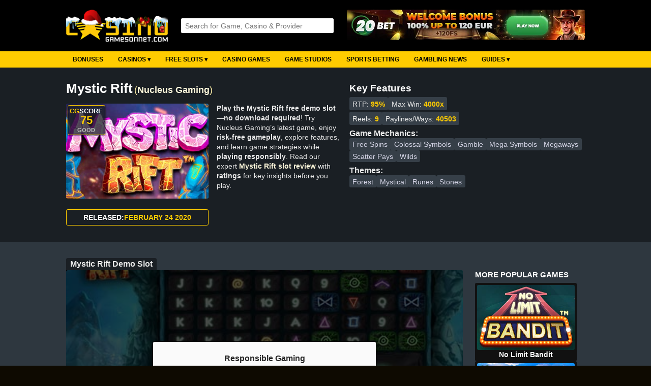

--- FILE ---
content_type: text/html; Charset=utf-8
request_url: https://casinogamesonnet.com/?game=mystic-rift&id=3217
body_size: 30310
content:

<!DOCTYPE html>
<html lang="en">
<head>
<!-- Google tag (gtag.js) -->
<script async src="https://www.googletagmanager.com/gtag/js?id=G-HF1Y85HC94"></script>
<script>
  window.dataLayer = window.dataLayer || [];
  function gtag(){dataLayer.push(arguments);}
  gtag('js', new Date());

  gtag('config', 'G-HF1Y85HC94');
</script>

<meta charset="UTF-8">

	
	<title>Mystic Rift Slot (Nucleus Gaming) Review - Play Free Demo</title>
	<meta name="description" content="Play Mystic Rift Free Demo Slot From Nucleus Gaming | Full Review with Rating | Try For Fun | Top Nucleus Gaming Real Money Casinos">
	<meta name="keywords" content="Mystic Rift, Mystic Rift slot demo, Mystic Rift free play, Mystic Rift review, Nucleus Gaming slots">
	<link rel="canonical" href="https://casinogamesonnet.com/?game=mystic-rift&id=3217">
	
	<link rel="stylesheet" href="style/style6.8.css" type="text/css">
<link rel="stylesheet" href="style/mobile4.3.css" type="text/css">
<link rel="stylesheet" href="style/searchboxajax2.9.css" type="text/css">
<link rel="shortcut icon" href="images/favicon.ico" type="image/x-icon">
<meta name="viewport" content="width=device-width, initial-scale=0.86, maximum-scale=3.0, minimum-scale=0.86">  

</head>

<body>

	<div id="head">
		<div id="header">
			
			<div class="logo christmas">			
				<a href="https://casinogamesonnet.com/"><img src="images/logo-top-text-winter.png" alt="Casinogamesonnet.com - Free Casino Games & Reviews"></a>
			</div>
			 
	    
			<div id="middle">			
				<div id="searchbox">
					<script src="js/ajax_search.js"></script>	
					<script>
					function stripHTML(){
					var re= /<\S[^><]*>/g
					for (i=0; i<arguments.length; i++)
					arguments[i].value=arguments[i].value.replace(re, "").replace(/</g,'').replace(/>/g,'')
					}
					</script>                          
	
					<form id="frmSearch" onSubmit="stripHTML(this.search)" onkeydown="return event.key != 'Enter';">
						<input type="text" title="4 characters minimum" id="q" name="search" onkeyup="searchSuggest();" autocomplete="off" placeholder="Search for Game, Casino & Provider">
						<div id="search_suggest"></div> 
					</form>	
				</div>	      
	    	</div>
	    
			<div id="rightbanner">					
				
	
	<a title="20bet Casino Welcome Bonus" rel="nofollow" target="_blank" href="https://casinogamesonnet.com/red.asp?id=420">
	<img class="banner-top" alt="20bet Casino Welcome Bonus" src="https://casinogamesonnet.com/images/ads/bet20-casino-welcome-bonus-top.webp"></a>

				
			</div>		                              
		</div>	
	</div>
	
	<div id="nav">
			<nav>
		<label for="drop" class="toggle">&#9776;</label>
		<input type="checkbox" id="drop">
		<ul class="menu">
			<li>      
				<a href="https://casinogamesonnet.com/?bonus=best">Bonuses</a>
			</li>
			<li>      
				<!-- Drop Down -->
				<label for="drop-2" class="toggle size">Casinos &#9662;</label>
				<a href="https://casinogamesonnet.com/?online-casinos=best">Casinos &#9662;</a>
				<input type="checkbox" id="drop-2">
				<ul>
					<li><a href="https://casinogamesonnet.com/?online-casinos=best">Online Casinos</a></li>
					
					<li><a href="https://casinogamesonnet.com/?online-casinos=new">New Casinos</a></li>
					<li>          
						<!-- Sub Drop Down -->
						<label for="drop-2-1" class="toggle size">CryptoCurrency Casinos &#9662;</label>
						<a href="https://casinogamesonnet.com/?online-casinos=bitcoin">Bitcoin Casinos &#9656;</a>
						<input type="checkbox" id="drop-2-1">					
						<ul class="col-3">
							<li><a target="_blank" rel="nofollow" href="https://cryptocasinosonnet.com/exchanges.asp?id=40">Buy Crypto</a></li>
							<li><a href="https://casinogamesonnet.com/?online-casinos=no-verification">No ID Verification Casinos</a></li>
							<li><a href="https://casinogamesonnet.com/?casino-payment-methods=apecoin">ApeCoin</a></li>
							<li><a href="https://casinogamesonnet.com/?casino-payment-methods=avalanche">Avalanche</a></li>
							<li><a href="https://casinogamesonnet.com/?casino-payment-methods=binance-coin">Binance Coin</a></li>
							<li><a href="https://casinogamesonnet.com/?casino-payment-methods=binance-usd">Binance USD</a></li>
							<li><a href="https://casinogamesonnet.com/?online-casinos=bitcoin">Bitcoin</a></li>
							<li><a href="https://casinogamesonnet.com/?casino-payment-methods=bitcoin-cash">Bitcoin Cash</a></li>
							<li><a href="https://casinogamesonnet.com/?casino-payment-methods=bitcoin-lightning">Bitcoin Lightning</a></li>
							<li><a href="https://casinogamesonnet.com/?casino-payment-methods=bonk">Bonk</a></li>
							<li><a href="https://casinogamesonnet.com/?casino-payment-methods=cardano">Cardano</a></li>
							<li><a href="https://casinogamesonnet.com/?casino-payment-methods=chainlink">Chainlink</a></li>
							<li><a href="https://casinogamesonnet.com/?casino-payment-methods=cronos">Cronos</a></li>
							<li><a href="https://casinogamesonnet.com/?casino-payment-methods=dai">Dai</a></li>
							<li><a href="https://casinogamesonnet.com/?casino-payment-methods=dash">Dash</a></li>
							<li><a href="https://casinogamesonnet.com/?casino-payment-methods=dogecoin">Dogecoin</a></li>
							<li><a href="https://casinogamesonnet.com/?casino-payment-methods=eos">EOS</a></li>
							<li><a href="https://casinogamesonnet.com/?casino-payment-methods=ethereum">Ethereum</a></li>
							<li><a href="https://casinogamesonnet.com/?casino-payment-methods=floki">FLOKI</a></li>
							<li><a href="https://casinogamesonnet.com/?casino-payment-methods=litecoin">Litecoin</a></li>
							<li><a href="https://casinogamesonnet.com/?casino-payment-methods=monero">Monero</a></li>
							<li><a href="https://casinogamesonnet.com/?casino-payment-methods=nem">Nem</a></li>
							<li><a href="https://casinogamesonnet.com/?casino-payment-methods=neo">Neo</a></li>
							<li><a href="https://casinogamesonnet.com/?casino-payment-methods=pepe">Pepe</a></li>
							<li><a href="https://casinogamesonnet.com/?casino-payment-methods=polkadot">Polkadot</a></li>
							<li><a href="https://casinogamesonnet.com/?casino-payment-methods=ripple">Ripple</a></li>
							<li><a href="https://casinogamesonnet.com/?casino-payment-methods=shiba-inu">Shiba Inu</a></li>
							<li><a href="https://casinogamesonnet.com/?casino-payment-methods=solana">Solana</a></li>
							<li><a href="https://casinogamesonnet.com/?casino-payment-methods=stellar">Stellar</a></li>
							<li><a href="https://casinogamesonnet.com/?casino-payment-methods=tether">Tether</a></li>
							<li><a href="https://casinogamesonnet.com/?casino-payment-methods=tron">TRON</a></li>
							<li><a href="https://casinogamesonnet.com/?casino-payment-methods=trump-coin">TRUMP Coin</a></li>
							<li><a href="https://casinogamesonnet.com/?casino-payment-methods=usd-coin">USD Coin</a></li>
							<li><a href="https://casinogamesonnet.com/?casino-payment-methods=vechain">VeChain</a></li>
							<li><a href="https://casinogamesonnet.com/?casino-payment-methods=verge">Verge</a></li>
							<li><a href="https://casinogamesonnet.com/?casino-payment-methods=xrp">XRP</a></li>
							<li><a href="https://casinogamesonnet.com/?casino-payment-methods=zcash">Zcash</a></li>
						</ul>					              
					</li>
					<li><a href="https://casinogamesonnet.com/?online-casinos=reviews">Casino Reviews</a></li>
					<li><a href="https://casinogamesonnet.com/?online-casinos=low-deposit">Low Deposit Casinos</a></li>
					<li><a href="https://casinogamesonnet.com/?online-casinos=fast-withdrawal">Fast Withdrawal Casinos</a></li>
					<li><a href="https://casinogamesonnet.com/?online-casinos=download">Download Casinos</a></li>
					<li><a href="https://casinogamesonnet.com/?online-casinos=payment-methods">Casino Payment Methods</a></li>
					<li><a href="https://casinogamesonnet.com/?casino-affiliate-programs=true">Casino Affiliate Programs</a></li>
					<li>          
						<!-- Sub Drop Down -->
						<label for="drop-2-2" class="toggle size">Casinos by Country &#9662;</label>
						<a href="#">Casinos by Country &#9656;</a>
						<input type="checkbox" id="drop-2-2">					
						<ul class="col-3">
							<li><a href="https://casinogamesonnet.com/?country=argentina">Argentina</a></li>
							<li><a href="https://casinogamesonnet.com/?country=armenia">Armenia</a></li>
							<li><a href="https://casinogamesonnet.com/?country=australia">Australia</a></li>
							<li><a href="https://casinogamesonnet.com/?country=austria">Austria</a></li>
							<li><a href="https://casinogamesonnet.com/?country=azerbaijan">Azerbaijan</a></li>
							<li><a href="https://casinogamesonnet.com/?country=belarus">Belarus</a></li>
							<li><a href="https://casinogamesonnet.com/?country=belgium">Belgium</a></li>
							<li><a href="https://casinogamesonnet.com/?country=bosnia">Bosnia</a></li>
							<li><a href="https://casinogamesonnet.com/?country=brazil">Brazil</a></li>
							<li><a href="https://casinogamesonnet.com/?country=bulgaria">Bulgaria</a></li>
							<li><a href="https://casinogamesonnet.com/?country=canada">Canada</a></li>
							<li><a href="https://casinogamesonnet.com/?country=chile">Chile</a></li>
							<li><a href="https://casinogamesonnet.com/?country=china">China</a></li>
							<li><a href="https://casinogamesonnet.com/?country=croatia">Croatia</a></li>
							<li><a href="https://casinogamesonnet.com/?country=czechia">Czechia</a></li>
							<li><a href="https://casinogamesonnet.com/?country=cyprus">Cyprus</a></li>
							<li><a href="https://casinogamesonnet.com/?country=denmark">Denmark</a></li>
							<li><a href="https://casinogamesonnet.com/?country=estonia">Estonia</a></li>
							<li><a href="https://casinogamesonnet.com/?country=finland">Finland</a></li>
							<li><a href="https://casinogamesonnet.com/?country=france">France</a></li>
							<li><a href="https://casinogamesonnet.com/?country=georgia">Georgia</a></li>
							<li><a href="https://casinogamesonnet.com/?country=germany">Germany</a></li>
							<li><a href="https://casinogamesonnet.com/?country=greece">Greece</a></li>
							<li><a href="https://casinogamesonnet.com/?country=hungary">Hungary</a></li>
							<li><a href="https://casinogamesonnet.com/?country=iceland">Iceland</a></li>
							<li><a href="https://casinogamesonnet.com/?country=india">India</a></li>
							<li><a href="https://casinogamesonnet.com/?country=indonesia">Indonesia</a></li>
							<li><a href="https://casinogamesonnet.com/?country=ireland">Ireland</a></li>
							<li><a href="https://casinogamesonnet.com/?country=israel">Israel</a></li>
							<li><a href="https://casinogamesonnet.com/?country=italy">Italy</a></li>
							<li><a href="https://casinogamesonnet.com/?country=japan">Japan</a></li>
							<li><a href="https://casinogamesonnet.com/?country=kenya">Kenya</a></li>
							<li><a href="https://casinogamesonnet.com/?country=laos">Laos</a></li>
							<li><a href="https://casinogamesonnet.com/?country=latvia">Latvia</a></li>
							<li><a href="https://casinogamesonnet.com/?country=lithuania">Lithuania</a></li>
							<li><a href="https://casinogamesonnet.com/?country=luxembourg">Luxembourg</a></li>
							<li><a href="https://casinogamesonnet.com/?country=macedonia">Macedonia</a></li>
							<li><a href="https://casinogamesonnet.com/?country=malaysia">Malaysia</a></li>
							<li><a href="https://casinogamesonnet.com/?country=malta">Malta</a></li>
							<li><a href="https://casinogamesonnet.com/?country=mexico">Mexico</a></li>
							<li><a href="https://casinogamesonnet.com/?country=moldova">Moldova</a></li>
							<li><a href="https://casinogamesonnet.com/?country=montenegro">Montenegro</a></li>
							<li><a href="https://casinogamesonnet.com/?country=myanmar">Myanmar</a></li>
							<li><a href="https://casinogamesonnet.com/?country=nepal">Nepal</a></li>
							<li><a href="https://casinogamesonnet.com/?country=netherlands">Netherlands</a></li>
							<li><a href="https://casinogamesonnet.com/?country=new-zealand">New Zealand</a></li>
							<li><a href="https://casinogamesonnet.com/?country=nigeria">Nigeria</a></li>
							<li><a href="https://casinogamesonnet.com/?country=norway">Norway</a></li>
							<li><a href="https://casinogamesonnet.com/?country=pakistan">Pakistan</a></li>
							<li><a href="https://casinogamesonnet.com/?country=peru">Peru</a></li>
							<li><a href="https://casinogamesonnet.com/?country=philippines">Philippines</a></li>
							<li><a href="https://casinogamesonnet.com/?country=poland">Poland</a></li>
							<li><a href="https://casinogamesonnet.com/?country=portugal">Portugal</a></li>
							<li><a href="https://casinogamesonnet.com/?country=romania">Romania</a></li>
							<li><a href="https://casinogamesonnet.com/?country=russia">Russia</a></li>
							<li><a href="https://casinogamesonnet.com/?country=serbia">Serbia</a></li>
							<li><a href="https://casinogamesonnet.com/?country=seychelles">Seychelles</a></li>
							<li><a href="https://casinogamesonnet.com/?country=singapore">Singapore</a></li>
							<li><a href="https://casinogamesonnet.com/?country=slovakia">Slovakia</a></li>
							<li><a href="https://casinogamesonnet.com/?country=slovenia">Slovenia</a></li>
							<li><a href="https://casinogamesonnet.com/?country=south-africa">South Africa</a></li>
							<li><a href="https://casinogamesonnet.com/?country=south-korea">South Korea</a></li>
							<li><a href="https://casinogamesonnet.com/?country=spain">Spain</a></li>
							<li><a href="https://casinogamesonnet.com/?country=sweden">Sweden</a></li>
							<li><a href="https://casinogamesonnet.com/?country=switzerland">Switzerland</a></li>
							<li><a href="https://casinogamesonnet.com/?country=taiwan">Taiwan</a></li>
							<li><a href="https://casinogamesonnet.com/?country=thailand">Thailand</a></li>
							<li><a href="https://casinogamesonnet.com/?country=tunisia">Tunisia</a></li>
							<li><a href="https://casinogamesonnet.com/?country=turkey">Turkey</a></li>
							<li><a href="https://casinogamesonnet.com/?country=ukraine">Ukraine</a></li>
							<li><a href="https://casinogamesonnet.com/?country=united-arab-emirates">United Arab Emirates</a></li>
							<li><a href="https://casinogamesonnet.com/?country=united-kingdom">United Kingdom</a></li>
							<li><a href="https://casinogamesonnet.com/?country=united-states">United States</a></li>
							<li><a href="https://casinogamesonnet.com/?country=vietnam">Vietnam</a></li>
						</ul>					              
					</li>
					<li>          
						<!-- Sub Drop Down -->
						<label for="drop-2-3" class="toggle size">Casinos by License &#9662;</label>
						<a href="#">Casinos by License &#9656;</a>
						<input type="checkbox" id="drop-2-3">					
						<ul class="col-3">
							<li><a href="https://casinogamesonnet.com/?license=alderney">Alderney (AGCC)</a></li>
							<li><a href="https://casinogamesonnet.com/?license=anjouan">Anjouan (AOFA)</a></li>
							<li><a href="https://casinogamesonnet.com/?license=curacao">Curacao</a></li>
							<li><a href="https://casinogamesonnet.com/?license=denmark">Denmark (DGA)</a></li>
							<li><a href="https://casinogamesonnet.com/?license=estonia">Estonia (Estonian Tax and Customs Board)</a></li>
							<li><a href="https://casinogamesonnet.com/?license=germany">Germany (GlüStV)</a></li>
							<li><a href="https://casinogamesonnet.com/?license=gibraltar">Gibraltar (GRA)</a></li>
							<li><a href="https://casinogamesonnet.com/?license=kahnawake">Kahnawake (KGC)</a></li>
							<li><a href="https://casinogamesonnet.com/?license=malta">Malta (MGA)</a></li>
							<li><a href="https://casinogamesonnet.com/?license=ontario">Ontario (AGCO)</a></li>
							<li><a href="https://casinogamesonnet.com/?license=sweden">Sweden (SGA)</a></li>
							<li><a href="https://casinogamesonnet.com/?license=united-kingdom">United Kingdom (UKGC)</a></li>
							<li><a href="https://casinogamesonnet.com/?license=united-states">United States</a></li>
							<li><a href="https://casinogamesonnet.com/?license=costa-rica">Costa Rica</a></li>
						</ul>					              
					</li>
				</ul>
			</li>
			<li> 
				<!-- Drop Down -->
				<label for="drop-3" class="toggle size">Free Slots &#9662;</label>
				<a href="https://casinogamesonnet.com/?slots=best">Free Slots &#9662;</a>
				<input type="checkbox" id="drop-3">
				<ul>
					<li><a href="https://casinogamesonnet.com/?slots=best">Best Online Slots</a></li>
					<li><a href="https://casinogamesonnet.com/?slots=new">New Slots</a></li>
					<li><a href="https://casinogamesonnet.com/?slots=upcoming">Upcoming Slots</a></li>
					<li><a href="https://casinogamesonnet.com/?slots=free-slots-no-download">Free Slots No Download</a></li>
					<li><a href="https://casinogamesonnet.com/?slots=features&f=megaways">Megaways Slots</a></li>
					<li><a href="https://casinogamesonnet.com/?slots=features&f=buy-feature">Bonus Buy Slots</a></li>
					<li><a href="https://casinogamesonnet.com/?slots=high-rtp">High RTP Slots</a></li>
					<li><a href="https://casinogamesonnet.com/?slots=game-studios">Slots Providers</a></li>
					
					<li><a class="christmas" href="https://casinogamesonnet.com/?slots=themes&t=christmas">Christmas Slots</a></li>
					
					<li>          
						<!-- Sub Drop Down -->
						<label for="drop-3-1" class="toggle size">Best Slots by Year &#9662;</label>
						<a href="#">Best Slots by Year &#9656;</a>
						<input type="checkbox" id="drop-3-1">          
						<ul class="col-3">
							<li><a href="https://casinogamesonnet.com/?slots=best&year=2024">Best Slots 2024</a></li>
							<li><a href="https://casinogamesonnet.com/?slots=best&year=2023">Best Slots 2023</a></li>
							<li><a href="https://casinogamesonnet.com/?slots=best&year=2022">Best Slots 2022</a></li>
              				<li><a href="https://casinogamesonnet.com/?slots=best&year=2021">Best Slots 2021</a></li>
							<li><a href="https://casinogamesonnet.com/?slots=best&year=2020">Best Slots 2020</a></li>
							<li><a href="https://casinogamesonnet.com/?slots=best&year=2019">Best Slots 2019</a></li>
							<li><a href="https://casinogamesonnet.com/?slots=best&year=2018">Best Slots 2018</a></li>
							<li><a href="https://casinogamesonnet.com/?slots=best&year=2017">Best Slots 2017</a></li>
							<li><a href="https://casinogamesonnet.com/?slots=best&year=2016">Best Slots 2016</a></li>
							<li><a href="https://casinogamesonnet.com/?slots=best&year=2015">Best Slots 2015</a></li>
							<li><a href="https://casinogamesonnet.com/?slots=best&year=2014">Best Slots 2014</a></li>
							<li><a href="https://casinogamesonnet.com/?slots=best&year=2013">Best Slots 2013</a></li>
							<li><a href="https://casinogamesonnet.com/?slots=best&year=2012">Best Slots 2012</a></li>
							<li><a href="https://casinogamesonnet.com/?slots=best&year=2011">Best Slots 2011</a></li>
							<li><a href="https://casinogamesonnet.com/?slots=best&year=2010">Best Slots 2010</a></li>
							<li><a href="https://casinogamesonnet.com/?slots=best&year=2009">Best Slots 2009</a></li>
						</ul>
					</li>
				</ul>
			</li>
			<li>      
				<a href="https://casinogamesonnet.com/?casinogames=best">Casino Games</a>
			</li>
			<li>      
				<a href="https://casinogamesonnet.com/?slots=game-studios">Game Studios</a>
			</li>
			<li>      
				<a href="https://casinogamesonnet.com/?sports-betting=best">Sports Betting</a>
			</li>
			<li>      
				<a href="https://casinogamesonnet.com/?newslist=all">Gambling News</a>
			</li>
			<li>      
				<!-- Drop Down -->
				<label for="drop-5" class="toggle size">Guides &#9662;</label>
				<a href="#">Guides &#9662;</a>
				<input type="checkbox" id="drop-5">      
				<ul class="subtext">
					<li><a href="https://casinogamesonnet.com/?guide=how-to-play-online-slots">How to Play Online Slots</a></li>
					<li><a href="https://casinogamesonnet.com/?guide=how-to-find-the-best-slots-payback">How to Find the Best Slots Payback</a></li>
					<li><a href="https://casinogamesonnet.com/?online-casinos=best">How to Find the Best Online Casinos</a></li>
					<li><a href="https://casinogamesonnet.com/?online-casinos=bitcoin">Cryptocurrency Guide for Online Casino Players</a></li>
					<li><a href="https://casinogamesonnet.com/?guide=different-online-casino-bonuses-and-how-they-work">Different Online Casino Bonuses and How They Work</a></li>
					<li><a href="https://casinogamesonnet.com/?guide=most-popular-deposit-methods-at-online-casinos">Most Popular Deposit Methods at Online Casinos</a></li>
					<li><a href="https://casinogamesonnet.com/?news=big-bass-bonanza-slot-series:-the-ultimate-guide">Big Bass Bonanza Slot Series Guide</a></li>
					<li><a href="https://casinogamesonnet.com/?guide=reactoonz-slot-series-by-play-n-go:-alien-chaos-meets-grid-based-wins">Reactoonz Slot Series by Play'n GO</a></li>
					<li><a href="https://casinogamesonnet.com/?guide=how-to-play-real-money-blackjack-online">How to Play Real Money Blackjack Online</a></li>
					<li><a href="https://casinogamesonnet.com/?casino-affiliate-programs=true">Best Casino Affiliate Programs to Boost Your Income</a></li>
					<li><a href="https://casinogamesonnet.com/?slots=free-pokies-no-download">Free Pokies No Download</a></li>
				</ul>			
			</li>	
		</ul>
	</nav>	
	</div>
	

<d-sect>
	<slot-review>
		<div class="info">
			<div class="title">
				<h1>Mystic Rift</h1>
				<span class="provider">(<a href="https://casinogamesonnet.com/?slots=nucleus-gaming">Nucleus Gaming</a>)</span>
			</div>	
			<div class="img">
					
					<img src="https://casinogamesonnet.com/images/slots/mystic-rift-slot-logo.jpg" alt="Mystic Rift Slot Logo – Free Play Demo by Nucleus Gaming" loading="lazy">
				
				<div class="Score">			
					CG<span class="Score-colW">SCORE</span>
					<span class="Score-Points">75</span>
					
						<span class="Score-Rating Good">Good</span>
					
					<div class="Score-exp">
						<p>This is our own slot rating based on how popular the slot is, RTP (Return To Player) and Big Win potential.</p>
					</div>
				</div>
				
			</div>
			
			<p><strong>Play the Mystic Rift free demo slot—no download required</strong>! Try Nucleus Gaming’s latest game, enjoy <strong>risk-free gameplay</strong>, explore features, and learn game strategies while <strong>playing responsibly</strong>. Read our expert <a href="#slot-review">Mystic Rift slot review</a> with <strong>ratings</strong> for key insights before you play.</p>
			
			
				<p class="release"><span>Released:</span>February 24 2020</p>
																		
		</div>			
		<div class="fact-list">
			<span>Key Features</span>
			<ul class="one">
				
					<li>RTP: <b>95%</b></li>
				
					<li>Max Win: <b>4000x</b></li>
				
			</ul>
			<ul class="one" style="margin-top:0.2rem;">		
				
					<li>Reels: <b>9</b></li>
					 
					<li>Paylines/Ways: <b>40503</b></li>
							
			</ul>
			<b>Game Mechanics:</b>
			<ul class="three">
				
					<li>
						
							<a href="https://casinogamesonnet.com/?slots=features&f=free-spins">Free Spins</a>
						
						<a href="https://casinogamesonnet.com/?slots=features&f=colossal-symbols">Colossal Symbols</a> 
						
						<a href="https://casinogamesonnet.com/?slots=features&f=gamble">Gamble</a> 
						
						<a href="https://casinogamesonnet.com/?slots=features&f=mega-symbols">Mega Symbols</a> 
						
						<a href="https://casinogamesonnet.com/?slots=features&f=megaways">Megaways</a> 
						
						<a href="https://casinogamesonnet.com/?slots=features&f=scatter-pays">Scatter Pays</a> 
						
						<a href="https://casinogamesonnet.com/?slots=features&f=wilds">Wilds</a> 
						
					</li> 
				
			</ul>
			<b>Themes:</b>
			<ul class="three">
				
					<li>
						
						<a rel="nofollow" href="https://casinogamesonnet.com/?slots=themes&t=forest">Forest</a> 
						
						<a rel="nofollow" href="https://casinogamesonnet.com/?slots=themes&t=mystical">Mystical</a> 
						
						<a rel="nofollow" href="https://casinogamesonnet.com/?slots=themes&t=runes">Runes</a> 
						
						<a rel="nofollow" href="https://casinogamesonnet.com/?slots=themes&t=stones">Stones</a> 
						
					</li> 
				
			</ul>			
		</div>
	</slot-review>
</d-sect>

<l-sect>
	<title-box>
		<h2 class="slotreview">Mystic Rift Demo Slot</h2>
	</title-box>
	<div id="homepagelist">
		
				<div id="PlaySlot" class="PlayW">
					<iframe id="frame" scrolling="no" name="Mystic Rift" title="Mystic Rift demo slot"></iframe>
					<div id="verification" class="verification" style="background:url(/images/slots/mystic-rift-slot-screen.jpg) no-repeat;background-size:cover;background-position:center;">
						<div class="verification-inner">
							<div>
								<p class="first">Responsible Gaming</p>
								<p>You have to be 18 years or older to play our demo games. Please confirm that you are of the legal age to proceed:</p>
								<button class="verification-button" onclick="decline()">I'm under 18, go back</button>
								<button class="verification-button" onclick="confirm()">Yes, I'm over 18</button>
							</div>
						</div>
					</div>
					<script>
						var frame = document.getElementById("frame");
							function decline() {
							location.href = 'https://casinogamesonnet.com';
							}
							function confirm() {
							document.getElementById("verification").style.display = "none";
							frame.src="https://demo-ng.nucleusgaming.com/cwguestlogin.do?bankId=167&lang=en&gameId=30399"
							}
					</script>
			
			<div class="rp"><a title="Play at Limewin Casino" target="_blank" rel="nofollow" href="https://casinogamesonnet.com/red.asp?id=611">Real Play</a></div>
		

		<script src="js/ajax_reportslot.js"></script>
		<div class="report">Not working? <button onclick="toggleRep();">Report here</button>
			<div class="show-report" id="show-report">
				<span>Answer the security question to report slot:</span>
				<form action="POST">
				<input type="hidden" id="slotId" value="3217">
				<input type="text" id="controlNr" value="" placeholder="1+2= ? ">
		    	<input type="button" onClick="reportSlot()" class="report-button" value="Report slot">
				</form>
				<p class="done" id="done"></p>
		    <span class="vpntxt">The game not working? <a target="_blank" rel="nofollow" href="https://casinogamesonnet.com/gopartners.asp?id=16">Try using a VPN</a>.</span>
			</div>
		</div>
		<script>
		function toggleRep() {
			var x = document.getElementById("show-report");
			if (x.style.display === "block") {
				x.style.display = "none";
			} else {
				x.style.display = "block";
			}
		}
		</script>	
  
		</div>

		<div id="PlaySlotList">
			
			<span class="Head">MORE POPULAR GAMES</span>
		  	<slot-list class="mGameScroll">
		    
		    
		      
		      	<slot-box-small>
					<slot-image>
						<a href="https://casinogamesonnet.com/?game=no-limit-bandit&id=3363">
						
						<img title="Play No Limit Bandit free demo slot" alt="Try No Limit Bandit free demo slot" src="/images/slots/no-limit-bandit-slot-logo.jpg" loading="lazy">
						
						</a>
					</slot-image>
					<slot-name><a href="https://casinogamesonnet.com/?game=no-limit-bandit&id=3363">No Limit Bandit</a></slot-name>
				</slot-box-small>
		    
		      
		      	<slot-box-small>
					<slot-image>
						<a href="https://casinogamesonnet.com/?game=christmas-journey&id=4931">
						
						<img title="Play Christmas Journey free demo slot" alt="Try Christmas Journey free demo slot" src="/images/slots/christmas-journey-slot-logo.webp" loading="lazy">
						
						</a>
					</slot-image>
					<slot-name><a href="https://casinogamesonnet.com/?game=christmas-journey&id=4931">Christmas Journey</a></slot-name>
				</slot-box-small>
		    
		      
		      	<slot-box-small>
					<slot-image>
						<a href="https://casinogamesonnet.com/?game=jingle-slots&id=3065">
						
						<img title="Play Jingle Slots free demo slot" alt="Try Jingle Slots free demo slot" src="/images/slots/jingle-slots-slot-logo.jpg" loading="lazy">
						
						</a>
					</slot-image>
					<slot-name><a href="https://casinogamesonnet.com/?game=jingle-slots&id=3065">Jingle Slots</a></slot-name>
				</slot-box-small>
		    
		      
		      	<slot-box-small>
					<slot-image>
						<a href="https://casinogamesonnet.com/?game=a-time-to-win&id=3364">
						
						<img title="Play A Time to Win free demo slot" alt="Try A Time to Win free demo slot" src="/images/slots/a-time-to-win-slot-logo.jpg" loading="lazy">
						
						</a>
					</slot-image>
					<slot-name><a href="https://casinogamesonnet.com/?game=a-time-to-win&id=3364">A Time to Win</a></slot-name>
				</slot-box-small>
		    
		      
		      	<slot-box-small>
					<slot-image>
						<a href="https://casinogamesonnet.com/?game=ho-ho-cash&id=3839">
						
						<img title="Play Ho Ho Cash free demo slot" alt="Try Ho Ho Cash free demo slot" src="/images/slots/ho-ho-cash-slot-logo.jpg" loading="lazy">
						
						</a>
					</slot-image>
					<slot-name><a href="https://casinogamesonnet.com/?game=ho-ho-cash&id=3839">Ho Ho Cash</a></slot-name>
				</slot-box-small>
		    
		      
			</slot-list>    
		</div>
	</div>
</l-sect>



<g-sect>	
	
		
		<title-box>
			<span class="startHeadline">PLAY MYSTIC RIFT WITH REAL MONEY HERE <img class="PlayArrow" src="images/down-arrow-white.png" alt="Where to play Mystic Rift"></span>
			<span class="MGL"><a rel="nofollow" href="https://casinogamesonnet.com/?list=nucleus-gaming-casino">MORE NUCLEUS GAMING CASINOS</a></span>
		</title-box>

		
	
	<div class="scrollOuter">        
    	<div class="scrollInner">
			<casino-list class="casino-horizontal">
			
				
		
				<casino-box>
					<div class="Logo">
						<img class="c-logo" alt="Bizzo Casino" loading="lazy" src="images/casinologos/large/bizzo-casino-logo.png">
						
					</div>
					
					<a class="Names" title="Bizzo Casino Review and Bonus Codes" href="https://casinogamesonnet.com/?review=bizzo-casino">Bizzo Casino</a>							
							
					
						<img class="Rate" title="Rating 4.6/5" alt="Rating 4.6/5" src="images/rating-4-5.webp" loading="lazy">
					

					<casino-info>
						163+ Game Providers
						<p>Curacao-License</p>
						
					</casino-info>

					
					
						<bonus-box class="noBord pb05">
							        
								<span class="BonusType FirstDeposit">1st Deposit</span>
											
								<div class="BAmount">100% up to $/€100 + 100 Free Spins*
									
									<div class="infomark">
										<img src="images/infomark.gif" alt="bonusinfo">
										<span>There is a No Deposit Bonus available: <a rel="nofollow" target="_blank" href="https://casinogamesonnet.com/red.asp?id=481">25 Free Spins</a></span>
									</div>
									
								</div>
							

							<div class="bonusterms">Bonus T&C Apply
								
								<span class="termstext wider">					
								
									<span class="BCode">No bonus code required</span>
								        
									<span class="BMinDep">Min. deposit: $/€20</span>
								
									<span class="BWager">Wager requirement: 40X</span>
									
					
								<a class="bInfo" rel="nofollow" href="https://casinogamesonnet.com/?bonusinfo=bizzo-casino-/100-100-free-spins-1st-deposit-bonus&id=577">More bonus info</a>
					
								
									<a class="termsbutton" rel="nofollow" target="_blank" href="https://casinogamesonnet.com/terms.asp?id=481">Full Bonus T&C</a>
								
								</span>
								
							</div>             
								
							
								<a class="Button" rel="nofollow" target="_blank" href="https://casinogamesonnet.com/red.asp?id=481">Get Bonus</a>
							
								<span class="terms">18+ | <a target="_blank" rel="nofollow" href="https://casinogamesonnet.com/terms.asp?id=481">T&C Apply</a> | Play Responsibly | BeGambleAware.org</span>
							
							
							<span class="terms">*Bonus may vary depending on country.</span>
				
						</bonus-box>	

												

				</casino-box>

				
		
				<casino-box>
					<div class="Logo">
						<img class="c-logo" alt="ZetCasino" loading="lazy" src="images/casinologos/large/zetcasino-logo.png">
						
					</div>
					
					<a class="Names" title="ZetCasino Review and Bonus Codes" href="https://casinogamesonnet.com/?review=zetcasino">ZetCasino</a>							
							
					
						<img class="Rate" title="Rating 4.4/5" alt="Rating 4.4/5" src="images/rating-4-5.webp" loading="lazy">
					

					<casino-info>
						102+ Game Providers
						<p>Curacao-License</p>
						
					</casino-info>

					
					
						<bonus-box class="noBord pb05">
							        
								<span class="BonusType FirstDeposit">1st Deposit</span>
											
								<div class="BAmount">100% up to €500 + 200 Free Spins*
									
								</div>
							

							<div class="bonusterms">Bonus T&C Apply
								
								<span class="termstext wider">					
								
									<span class="BCode">No bonus code required</span>
								        
									<span class="BMinDep">Min. deposit: €20</span>
								
									<span class="BWager">Wager requirement: 30X</span>
									
					
								<a class="bInfo" rel="nofollow" href="https://casinogamesonnet.com/?bonusinfo=zetcasino-500-200-free-spins-1st-deposit-bonus&id=440">More bonus info</a>
					
								
									<a class="termsbutton" rel="nofollow" target="_blank" href="https://casinogamesonnet.com/terms.asp?id=409">Full Bonus T&C</a>
								
								</span>
								
							</div>             
								
							
								<a class="Button" rel="nofollow" target="_blank" href="https://casinogamesonnet.com/bonus.asp?id=440">Get Bonus</a>
							
								<span class="terms">18+ | <a target="_blank" rel="nofollow" href="https://casinogamesonnet.com/terms.asp?id=409">T&C Apply</a> | Play Responsibly | BeGambleAware.org</span>
							
							
							<span class="terms">*Bonus may vary depending on country.</span>
				
						</bonus-box>	

												

				</casino-box>

				
		
				<casino-box>
					<div class="Logo">
						<img class="c-logo" alt="20Bet Casino" loading="lazy" src="images/casinologos/large/20bet-casino-logo.png">
						
					</div>
					
					<a class="Names" title="20Bet Casino Review and Bonus Codes" href="https://casinogamesonnet.com/?review=20bet-casino">20Bet Casino</a>							
							
					
						<img class="Rate" title="Rating 4.6/5" alt="Rating 4.6/5" src="images/rating-4-5.webp" loading="lazy">
					

					<casino-info>
						110+ Game Providers
						<p>Curacao-License</p>
						
					</casino-info>

					
					
						<bonus-box class="noBord pb05">
							        
								<span class="BonusType FirstDeposit">1st Deposit</span>
											
								<div class="BAmount">120% up to $/€120 + 120 Free Spins*
									
									<div class="infomark">
										<img src="images/infomark.gif" alt="bonusinfo">
										<span>There is a No Deposit Bonus available: <a rel="nofollow" target="_blank" href="https://casinogamesonnet.com/red.asp?id=420">30 Free Spins</a></span>
									</div>
									
								</div>
							

							<div class="bonusterms">Bonus T&C Apply
								
								<span class="termstext wider">					
								
									<span class="BCode">No bonus code required</span>
								        
									<span class="BMinDep">Min. deposit: $/€10</span>
								
									<span class="BWager">Wager requirement: 40X</span>
									
					
								<a class="bInfo" rel="nofollow" href="https://casinogamesonnet.com/?bonusinfo=20bet-casino-/120-120-free-spins-1st-deposit-bonus&id=454">More bonus info</a>
					
								
									<a class="termsbutton" rel="nofollow" target="_blank" href="https://casinogamesonnet.com/terms.asp?id=420">Full Bonus T&C</a>
								
								</span>
								
							</div>             
								
							
								<a class="Button" rel="nofollow" target="_blank" href="https://casinogamesonnet.com/red.asp?id=420">Get Bonus</a>
							
								<span class="terms">18+ | <a target="_blank" rel="nofollow" href="https://casinogamesonnet.com/terms.asp?id=420">T&C Apply</a> | Play Responsibly | BeGambleAware.org</span>
							
							
							<span class="terms">*Bonus may vary depending on country.</span>
				
						</bonus-box>	

												

				</casino-box>

				
		
				<casino-box>
					<div class="Logo">
						<img class="c-logo" alt="National Casino" loading="lazy" src="images/casinologos/large/national-casino-logo.png">
						
					</div>
					
					<a class="Names" title="National Casino Review and Bonus Codes" href="https://casinogamesonnet.com/?review=national-casino">National Casino</a>							
							
					
						<img class="Rate" title="Rating 4.6/5" alt="Rating 4.6/5" src="images/rating-4-5.webp" loading="lazy">
					

					<casino-info>
						162+ Game Providers
						<p>Curacao-License</p>
						
					</casino-info>

					
					
						<bonus-box class="noBord pb05">
							        
								<span class="BonusType FirstDeposit">1st Deposit</span>
											
								<div class="BAmount">100% up to $/€100 + 100 Free Spins*
									
									<div class="infomark">
										<img src="images/infomark.gif" alt="bonusinfo">
										<span>There is a No Deposit Bonus available: <a rel="nofollow" target="_blank" href="https://casinogamesonnet.com/red.asp?id=447">25 Free Spins</a></span>
									</div>
									
								</div>
							

							<div class="bonusterms">Bonus T&C Apply
								
								<span class="termstext wider">					
								
									<span class="BCode">No bonus code required</span>
								        
									<span class="BMinDep">Min. deposit: €20</span>
								
									<span class="BWager">Wager requirement: 40X</span>
									
					
								<a class="bInfo" rel="nofollow" href="https://casinogamesonnet.com/?bonusinfo=national-casino-/100-100-free-spins-1st-deposit-bonus&id=514">More bonus info</a>
					
								
									<a class="termsbutton" rel="nofollow" target="_blank" href="https://casinogamesonnet.com/terms.asp?id=447">Full Bonus T&C</a>
								
								</span>
								
							</div>             
								
							
								<a class="Button" rel="nofollow" target="_blank" href="https://casinogamesonnet.com/red.asp?id=447">Get Bonus</a>
							
								<span class="terms">18+ | <a target="_blank" rel="nofollow" href="https://casinogamesonnet.com/terms.asp?id=447">T&C Apply</a> | Play Responsibly | BeGambleAware.org</span>
							
							
							<span class="terms">*Bonus may vary depending on country.</span>
				
						</bonus-box>	

												

				</casino-box>

				
		
				<casino-box>
					<div class="Logo">
						<img class="c-logo" alt="Spinch Casino" loading="lazy" src="images/casinologos/large/spinch-casino-logo.webp">
						
					</div>
					
					<a class="Names" title="Spinch Casino Review and Bonus Codes" href="https://casinogamesonnet.com/?review=spinch-casino">Spinch Casino</a>							
							
					
						<img class="Rate" title="Rating 4.1/5" alt="Rating 4.1/5" src="images/rating-4.webp" loading="lazy">
					

					<casino-info>
						129+ Game Providers
						<p>Curacao-License</p>
						
					</casino-info>

					
					
						<bonus-box class="noBord pb05">
							        
								<span class="BonusType FirstDeposit">1st Deposit</span>
											
								<div class="BAmount">100% up to $/€6000 + Spinch Wheel*
									
								</div>
							

							<div class="bonusterms">Bonus T&C Apply
								
								<span class="termstext wider">					
								
									<span class="BCode">No bonus code required</span>
								        
									<span class="BMinDep">Min. deposit: $/€30</span>
								
									<span class="BWager">Wager requirement: 40X</span>
									
					
								<a class="bInfo" rel="nofollow" href="https://casinogamesonnet.com/?bonusinfo=spinch-casino-/6000-spinch-wheel-1st-deposit-bonus&id=946">More bonus info</a>
					
								
									<a class="termsbutton" rel="nofollow" target="_blank" href="https://casinogamesonnet.com/terms.asp?id=612">Full Bonus T&C</a>
								
								</span>
								
							</div>             
								
							
								<a class="Button" rel="nofollow" target="_blank" href="https://casinogamesonnet.com/red.asp?id=612">Get Bonus</a>
							
								<span class="terms">18+ | <a target="_blank" rel="nofollow" href="https://casinogamesonnet.com/terms.asp?id=612">T&C Apply</a> | Play Responsibly | BeGambleAware.org</span>
							
							
							<span class="terms">*Bonus may vary depending on country.</span>
				
						</bonus-box>	

												

				</casino-box>

				
		
				<casino-box>
					<div class="Logo">
						<img class="c-logo" alt="Betzard Casino" loading="lazy" src="images/casinologos/large/betzard-casino-logo.webp">
						
					</div>
					
					<a class="Names" title="Betzard Casino Review and Bonus Codes" href="https://casinogamesonnet.com/?review=betzard-casino">Betzard Casino</a>							
							
					
						<img class="Rate" title="Rating 4.1/5" alt="Rating 4.1/5" src="images/rating-4.webp" loading="lazy">
					

					<casino-info>
						83+ Game Providers
						<p>Curacao-License</p>
						
					</casino-info>

					
					
						<bonus-box class="noBord pb05">
							        
								<span class="BonusType FirstDeposit">1st Deposit</span>
											
								<div class="BAmount">100% up to €300 + 100 Free Spins*
									
								</div>
							

							<div class="bonusterms">Bonus T&C Apply
								
								<span class="termstext wider">					
								
									<span class="BCode">No bonus code required</span>
								        
									<span class="BMinDep">Min. deposit: €20</span>
								
									<span class="BWager">Wager requirement: 40X</span>
									
					
								<a class="bInfo" rel="nofollow" href="https://casinogamesonnet.com/?bonusinfo=betzard-casino-300-100-free-spins-1st-deposit-bonus&id=1041">More bonus info</a>
					
								
									<a class="termsbutton" rel="nofollow" target="_blank" href="https://casinogamesonnet.com/red.asp?id=640">Full Bonus T&C</a>
								
								</span>
								
							</div>             
								
							
								<a class="Button" rel="nofollow" target="_blank" href="https://casinogamesonnet.com/red.asp?id=640">Get Bonus</a>
							
								<span class="terms">18+ | <a target="_blank" rel="nofollow" href="https://casinogamesonnet.com/red.asp?id=640">T&C Apply</a> | Play Responsibly | BeGambleAware.org</span>
							
							
							<span class="terms">*Bonus may vary depending on country.</span>
				
						</bonus-box>	

												

				</casino-box>

				
		
				<casino-box>
					<div class="Logo">
						<img class="c-logo" alt="7bit Casino" loading="lazy" src="images/casinologos/large/7bit-casino-logo.webp">
						
					</div>
					
					<a class="Names" title="7bit Casino Review and Bonus Codes" href="https://casinogamesonnet.com/?review=7bit-casino">7bit Casino</a>							
							
					
						<img class="Rate" title="Rating 4.3/5" alt="Rating 4.3/5" src="images/rating-4-5.webp" loading="lazy">
					

					<casino-info>
						95+ Game Providers
						<p>Curacao-License</p>
						
					</casino-info>

					
					
						<bonus-box class="noBord pb05">
							        
								<span class="BonusType FirstDeposit">1st Deposit</span>
											
								<div class="BAmount">100% up to $/€300 + 100 Free Spins*
									
									<div class="infomark">
										<img src="images/infomark.gif" alt="bonusinfo">
										<span>There is a No Deposit Bonus available: 
										<a class="termsbutton" rel="nofollow" target="_blank" href="https://casinogamesonnet.com/bonus.asp?id=363">75 Free Spins</a></span>
									</div>
									
								</div>
							

							<div class="bonusterms">Bonus T&C Apply
								
								<span class="termstext wider">					
								
									<span class="BCode">No bonus code required</span>
								        
									<span class="BMinDep">Min. deposit: $/€20</span>
								
									<span class="BWager">Wager requirement: 40X</span>
									
					
								<a class="bInfo" rel="nofollow" href="https://casinogamesonnet.com/?bonusinfo=7bit-casino-/300-100-free-spins-1st-deposit-bonus&id=290">More bonus info</a>
					
								
									<a class="termsbutton" rel="nofollow" target="_blank" href="https://casinogamesonnet.com/red.asp?id=325">Full Bonus T&C</a>
								
								</span>
								
							</div>             
								
							
								<a class="Button" rel="nofollow" target="_blank" href="https://casinogamesonnet.com/red.asp?id=325">Get Bonus</a>
							
								<span class="terms">18+ | <a target="_blank" rel="nofollow" href="https://casinogamesonnet.com/red.asp?id=325">T&C Apply</a> | Play Responsibly | BeGambleAware.org</span>
							
							
							<span class="terms">*Bonus may vary depending on country.</span>
				
						</bonus-box>	

												

				</casino-box>

				
		
				<casino-box>
					<div class="Logo">
						<img class="c-logo" alt="Playamo" loading="lazy" src="images/casinologos/large/playamo-casino-logo.png">
						
					</div>
					
					<a class="Names" title="Playamo Review and Bonus Codes" href="https://casinogamesonnet.com/?review=playamo">Playamo</a>							
							
					
						<img class="Rate" title="Rating 4.4/5" alt="Rating 4.4/5" src="images/rating-4-5.webp" loading="lazy">
					

					<casino-info>
						160+ Game Providers
						<p>Curacao-License</p>
						
					</casino-info>

					
					
						<bonus-box class="noBord pb05">
							
								<span class="BonusType TopExc">Exclusive</span>
											
								<div class="BAmount">200% up to €200*
									
								</div>
							

							<div class="bonusterms">Bonus T&C Apply
								
								<span class="termstext wider">					
								
									<span class="BCode">Bonus code: FIRST200</span>
								        
									<span class="BMinDep">Min. deposit: €20</span>
								
									<span class="BWager">Wager requirement: 45X</span>
									
					
								<a class="bInfo" rel="nofollow" href="https://casinogamesonnet.com/?bonusinfo=playamo-200-1st-deposit-bonus&id=352">More bonus info</a>
					
								
									<a class="termsbutton" rel="nofollow" target="_blank" href="https://casinogamesonnet.com/terms.asp?id=365">Full Bonus T&C</a>
								
								</span>
								
							</div>             
								
							
								<a class="Button" rel="nofollow" target="_blank" href="https://casinogamesonnet.com/red.asp?id=365">Get Bonus</a>
							
								<span class="terms">18+ | <a target="_blank" rel="nofollow" href="https://casinogamesonnet.com/terms.asp?id=365">T&C Apply</a> | Play Responsibly | BeGambleAware.org</span>
							
							
							<span class="terms">*Bonus may vary depending on country.</span>
				
						</bonus-box>	

												

				</casino-box>

				
		
				<casino-box>
					<div class="Logo">
						<img class="c-logo" alt="Buran Casino" loading="lazy" src="images/casinologos/large/buran-casino-logo.png">
						
					</div>
					
					<a class="Names" title="Buran Casino Review and Bonus Codes" href="https://casinogamesonnet.com/?review=buran-casino">Buran Casino</a>							
							
					
						<img class="Rate" title="Rating 4.2/5" alt="Rating 4.2/5" src="images/rating-4.webp" loading="lazy">
					

					<casino-info>
						101+ Game Providers
						<p>Curacao-License</p>
						
					</casino-info>

					
					
						<bonus-box class="noBord pb05">
							        
								<span class="BonusType FirstDeposit">1st Deposit</span>
											
								<div class="BAmount">100% up to €500 + 200 free spins*
									
								</div>
							

							<div class="bonusterms">Bonus T&C Apply
								
								<span class="termstext wider">					
								
									<span class="BCode">No bonus code required</span>
								        
									<span class="BMinDep">Min. deposit: €20</span>
								
									<span class="BWager">Wager requirement: 30X</span>
									
					
								<a class="bInfo" rel="nofollow" href="https://casinogamesonnet.com/?bonusinfo=buran-casino-500-200-free-spins-1st-deposit-bonus&id=358">More bonus info</a>
					
								
									<a class="termsbutton" rel="nofollow" target="_blank" href="https://casinogamesonnet.com/red.asp?id=368">Full Bonus T&C</a>
								
								</span>
								
							</div>             
								
							
								<a class="Button" rel="nofollow" target="_blank" href="https://casinogamesonnet.com/red.asp?id=368">Get Bonus</a>
							
								<span class="terms">18+ | <a target="_blank" rel="nofollow" href="https://casinogamesonnet.com/red.asp?id=368">T&C Apply</a> | Play Responsibly | BeGambleAware.org</span>
							
							
							<span class="terms">*Bonus may vary depending on country.</span>
				
						</bonus-box>	

												

				</casino-box>

				
		
				<casino-box>
					<div class="Logo">
						<img class="c-logo" alt="Spinando Casino" loading="lazy" src="images/casinologos/large/spinando-casino-logo.webp">
						
					</div>
					
					<a class="Names" title="Spinando Casino Review and Bonus Codes" href="https://casinogamesonnet.com/?review=spinando-casino">Spinando Casino</a>							
							
					
						<img class="Rate" title="Rating 4.3/5" alt="Rating 4.3/5" src="images/rating-4-5.webp" loading="lazy">
					

					<casino-info>
						87+ Game Providers
						<p>Curacao-License</p>
						
					</casino-info>

					
					
						<bonus-box class="noBord pb05">
							        
								<span class="BonusType FirstDeposit">1st Deposit</span>
											
								<div class="BAmount">100% up to $/€500 + 150 Free Spins*
									
								</div>
							

							<div class="bonusterms">Bonus T&C Apply
								
								<span class="termstext wider">					
								
									<span class="BCode">Bonus code: DISCOVER</span>
								        
									<span class="BMinDep">Min. deposit: $/€20</span>
								
									<span class="BWager">Wager requirement: 40X</span>
									
					
								<a class="bInfo" rel="nofollow" href="https://casinogamesonnet.com/?bonusinfo=spinando-casino-/500-150-free-spins-1st-deposit-bonus&id=1219">More bonus info</a>
					
								
									<a class="termsbutton" rel="nofollow" target="_blank" href="https://casinogamesonnet.com/terms.asp?id=698">Full Bonus T&C</a>
								
								</span>
								
							</div>             
								
							
								<a class="Button" rel="nofollow" target="_blank" href="https://casinogamesonnet.com/red.asp?id=698">Get Bonus</a>
							
								<span class="terms">18+ | <a target="_blank" rel="nofollow" href="https://casinogamesonnet.com/terms.asp?id=698">T&C Apply</a> | Play Responsibly | BeGambleAware.org</span>
							
							
							<span class="terms">*Bonus may vary depending on country.</span>
				
						</bonus-box>	

												

				</casino-box>

				
		
				<casino-box>
					<div class="Logo">
						<img class="c-logo" alt="Fairspin Casino" loading="lazy" src="images/casinologos/large/fairspin-casino-logo.webp">
						
					</div>
					
					<a class="Names" title="Fairspin Casino Review and Bonus Codes" href="https://casinogamesonnet.com/?review=fairspin-casino">Fairspin Casino</a>							
							
					
						<img class="Rate" title="Rating 4.3/5" alt="Rating 4.3/5" src="images/rating-4-5.webp" loading="lazy">
					

					<casino-info>
						106+ Game Providers
						<p>Curacao-License</p>
						
					</casino-info>

					
					
						<bonus-box class="noBord pb05">
							        
								<span class="BonusType FirstDeposit">1st Deposit</span>
											
								<div class="BAmount">200% up to €2500 + 50 Free Spins + 5$ free bet*
									
								</div>
							

							<div class="bonusterms">Bonus T&C Apply
								
								<span class="termstext wider">					
								
									<span class="BCode">No bonus code required</span>
								        
									<span class="BMinDep">Min. deposit: €20</span>
								
									<span class="BWager">Wager requirement: 45X</span>
									
					
								<a class="bInfo" rel="nofollow" href="https://casinogamesonnet.com/?bonusinfo=fairspin-casino-2500-50-free-spins-5-free-bet-1st-deposit-bonus&id=981">More bonus info</a>
					
								
									<a class="termsbutton" rel="nofollow" target="_blank" href="https://casinogamesonnet.com/red.asp?id=556">Full Bonus T&C</a>
								
								</span>
								
							</div>             
								
							
								<a class="Button" rel="nofollow" target="_blank" href="https://casinogamesonnet.com/red.asp?id=556">Get Bonus</a>
							
								<span class="terms">18+ | <a target="_blank" rel="nofollow" href="https://casinogamesonnet.com/red.asp?id=556">T&C Apply</a> | Play Responsibly | BeGambleAware.org</span>
							
							
							<span class="terms">*Bonus may vary depending on country.</span>
				
						</bonus-box>	

												

				</casino-box>

				
		
				<casino-box>
					<div class="Logo">
						<img class="c-logo" alt="N1 Bet" loading="lazy" src="images/casinologos/large/n1-bet-logo.png">
						
					</div>
					
					<a class="Names" title="N1 Bet Review and Bonus Codes" href="https://casinogamesonnet.com/?review=n1-bet">N1 Bet</a>							
							
					
						<img class="Rate" title="Rating 3.6/5" alt="Rating 3.6/5" src="images/rating-3-5.webp" loading="lazy">
					

					<casino-info>
						93+ Game Providers
						<p>Curacao-License</p>
						
					</casino-info>

					
					
						<bonus-box class="noBord pb05">
							        
								<span class="BonusType FirstDeposit">1st Deposit</span>
											
								<div class="BAmount">100% up to $/€300 + 150 Free Spins*
									
								</div>
							

							<div class="bonusterms">Bonus T&C Apply
								
								<span class="termstext wider">					
								
									<span class="BCode">Bonus code: LETSGO</span>
								        
									<span class="BMinDep">Min. deposit: $/€20</span>
								
									<span class="BWager">Wager requirement: 50X</span>
									
					
								<a class="bInfo" rel="nofollow" href="https://casinogamesonnet.com/?bonusinfo=n1-bet-/300-150-free-spins-1st-deposit-bonus&id=717">More bonus info</a>
					
								
									<a class="termsbutton" rel="nofollow" target="_blank" href="https://casinogamesonnet.com/red.asp?id=510">Full Bonus T&C</a>
								
								</span>
								
							</div>             
								
							
								<a class="Button" rel="nofollow" target="_blank" href="https://casinogamesonnet.com/red.asp?id=510">Get Bonus</a>
							
								<span class="terms">18+ | <a target="_blank" rel="nofollow" href="https://casinogamesonnet.com/red.asp?id=510">T&C Apply</a> | Play Responsibly | BeGambleAware.org</span>
							
							
							<span class="terms">*Bonus may vary depending on country.</span>
				
						</bonus-box>	

												

				</casino-box>

				
		
				<casino-box>
					<div class="Logo">
						<img class="c-logo" alt="Katsubet Casino" loading="lazy" src="images/casinologos/large/katsubet-casino-logo.webp">
						
					</div>
					
					<a class="Names" title="Katsubet Casino Review and Bonus Codes" href="https://casinogamesonnet.com/?review=katsubet-casino">Katsubet Casino</a>							
							
					
						<img class="Rate" title="Rating 3.5/5" alt="Rating 3.5/5" src="images/rating-3-5.webp" loading="lazy">
					

					<casino-info>
						93+ Game Providers
						<p>Curacao-License</p>
						
					</casino-info>

					
					
						<bonus-box class="noBord pb05">
							        
								<span class="BonusType FirstDeposit">1st Deposit</span>
											
								<div class="BAmount">100% up to $/€100 + 100 Free Spins*
									
									<div class="infomark">
										<img src="images/infomark.gif" alt="bonusinfo">
										<span>There is a No Deposit Bonus available: <a rel="nofollow" target="_blank" href="https://casinogamesonnet.com/red.asp?id=423">20 Free Spins</a></span>
									</div>
									
								</div>
							

							<div class="bonusterms">Bonus T&C Apply
								
								<span class="termstext wider">					
								
									<span class="BCode">No bonus code required</span>
								        
									<span class="BMinDep">Min. deposit: $/€20</span>
								
									<span class="BWager">Wager requirement: 45X</span>
									
					
								<a class="bInfo" rel="nofollow" href="https://casinogamesonnet.com/?bonusinfo=katsubet-casino-/100-100-free-spins-1st-deposit-bonus&id=493">More bonus info</a>
					
								
									<a class="termsbutton" rel="nofollow" target="_blank" href="https://casinogamesonnet.com/red.asp?id=423">Full Bonus T&C</a>
								
								</span>
								
							</div>             
								
							
								<a class="Button" rel="nofollow" target="_blank" href="https://casinogamesonnet.com/red.asp?id=423">Get Bonus</a>
							
								<span class="terms">18+ | <a target="_blank" rel="nofollow" href="https://casinogamesonnet.com/red.asp?id=423">T&C Apply</a> | Play Responsibly | BeGambleAware.org</span>
							
							
							<span class="terms">*Bonus may vary depending on country.</span>
				
						</bonus-box>	

												

				</casino-box>

				
		
				<casino-box>
					<div class="Logo">
						<img class="c-logo" alt="Woo Casino" loading="lazy" src="images/casinologos/large/woo-casino-logo.png">
						
					</div>
					
					<a class="Names" title="Woo Casino Review and Bonus Codes" href="https://casinogamesonnet.com/?review=woo-casino">Woo Casino</a>							
							
					
						<img class="Rate" title="Rating 4.3/5" alt="Rating 4.3/5" src="images/rating-4-5.webp" loading="lazy">
					

					<casino-info>
						161+ Game Providers
						<p>Curacao-License</p>
						
					</casino-info>

					
					
						<bonus-box class="noBord pb05">
							        
								<span class="BonusType FirstDeposit">1st Deposit</span>
											
								<div class="BAmount">100% up to €100 + 150 Free Spins*
									
								</div>
							

							<div class="bonusterms">Bonus T&C Apply
								
								<span class="termstext wider">					
								
									<span class="BCode">Bonus code: WOO</span>
								        
									<span class="BMinDep">Min. deposit: €20</span>
								
									<span class="BWager">Wager requirement: 40X</span>
									
					
								<a class="bInfo" rel="nofollow" href="https://casinogamesonnet.com/?bonusinfo=woo-casino-100-150-free-spins-1st-deposit-bonus&id=424">More bonus info</a>
					
								
									<a class="termsbutton" rel="nofollow" target="_blank" href="https://casinogamesonnet.com/terms.asp?id=399">Full Bonus T&C</a>
								
								</span>
								
							</div>             
								
							
								<a class="Button" rel="nofollow" target="_blank" href="https://casinogamesonnet.com/red.asp?id=399">Get Bonus</a>
							
								<span class="terms">18+ | <a target="_blank" rel="nofollow" href="https://casinogamesonnet.com/terms.asp?id=399">T&C Apply</a> | Play Responsibly | BeGambleAware.org</span>
							
							
							<span class="terms">*Bonus may vary depending on country.</span>
				
						</bonus-box>	

												

				</casino-box>

				
		
				<casino-box>
					<div class="Logo">
						<img class="c-logo" alt="CrocoSlots Casino" loading="lazy" src="images/casinologos/large/crocoslots-logo.webp">
						
					</div>
					
					<a class="Names" title="CrocoSlots Casino Review and Bonus Codes" href="https://casinogamesonnet.com/?review=crocoslots-casino">CrocoSlots Casino</a>							
							
					
						<img class="Rate" title="Rating 4.2/5" alt="Rating 4.2/5" src="images/rating-4.webp" loading="lazy">
					

					<casino-info>
						115+ Game Providers
						<p>Curacao-License</p>
						
					</casino-info>

					
					
						<bonus-box class="noBord pb05">
							
								<span class="BonusType TopExc">Exclusive</span>
											
								<div class="BAmount">200% up to €/$200 + 200 Free Spins*
									
									<div class="infomark">
										<img src="images/infomark.gif" alt="bonusinfo">
										<span>There is a No Deposit Bonus available: <a rel="nofollow" target="_blank" href="https://casinogamesonnet.com/red.asp?id=573">50 Free Spins</a></span>
									</div>
									
								</div>
							

							<div class="bonusterms">Bonus T&C Apply
								
								<span class="termstext wider">					
								
									<span class="BCode">Bonus code: CS200</span>
								        
									<span class="BMinDep">Min. deposit: $/€20</span>
								
									<span class="BWager">Wager requirement: 45X</span>
									
					
								<a class="bInfo" rel="nofollow" href="https://casinogamesonnet.com/?bonusinfo=crocoslots-casino-/200-200-free-spins-1st-deposit-bonus&id=817">More bonus info</a>
					
								
									<a class="termsbutton" rel="nofollow" target="_blank" href="https://casinogamesonnet.com/red.asp?id=573">Full Bonus T&C</a>
								
								</span>
								
							</div>             
								
							
								<a class="Button" rel="nofollow" target="_blank" href="https://casinogamesonnet.com/red.asp?id=573">Get Bonus</a>
							
								<span class="terms">18+ | <a target="_blank" rel="nofollow" href="https://casinogamesonnet.com/red.asp?id=573">T&C Apply</a> | Play Responsibly | BeGambleAware.org</span>
							
							
							<span class="terms">*Bonus may vary depending on country.</span>
				
						</bonus-box>	

												

				</casino-box>

				
				
			</casino-list>    
		</div>        
	</div>
</g-sect>

<d-sect>
	

	<text-box>
		<div class="flex-col w80 w100mob">
		
			<h2 id="slot-review" class="mt0 mb0">Mystic Rift Review</h2>

			<img class="r-screenshot mt10" title="Mystic Rift Base Game – Try Free Demo & Explore Features" alt="Mystic Rift Base Game Screenshot – Showing Features" loading="lazy" src="https://casinogamesonnet.com/images/slots/mystic-rift-slot-screen.jpg">

			<h3>Mystic Rift Reviewed by Casinogamesonnet.com</h3>

			
			<p>Mystic Rift is a video slot from  the provider Nucleus Gaming. In this <strong>Mystic Rift slot review</strong> you can read more about the features of the game.</p>
			
				<h2>Pros and Cons of Mystic Rift</h2>
				<div id="ProsCons">
					<div class="Pros">
						<h3>Pros</h3>
						<ul>
						<li>Decent Max Win at 4000x</li><li>Megaways</li>
						
						</ul>
					</div>	
					<div class="Cons">
						<h3>Cons</h3>
						<ul>
						<li>Average RTP (95%)</li><li>No Bonus Buy</li>
						
						</ul>
					</div>
				</div>
			
			<h2>Gameplay and Features</h2>
			
			<p>Mystic Rift has a layout that consists of <strong>9 reels and up to 40503 paylines / ways</strong>. 
			The game has several features including 
			Colossal Symbols, 
			Gamble, 
			Mega Symbols, 
			Megaways, 
			Scatter Pays, 
			Wilds, 
			
			and more.
			Mystic Rift also has a <strong>free spins bonus round</strong> and this is usually where you can win the big money.
			</p>
			
			<h2>RTP and Max Win Potential</h2>
			<p>The standard <strong>RTP (Return to Player)</strong> for Mystic Rift slot is <strong>95%</strong> (Could be lower on some sites). This payback is rather low and considered to be below average for an online slot. Theoretically, this means that for every €100 put into the game, the expected payout would be €95. However, the RTP is calculated on millions of spins, which means that the output for each spin is always random.</p>
			
			<p>The highest possible <strong>payout for this slot is 4000x your total bet</strong> which is pretty high and gives you the chance to win quite big wins. The maximum possible win is also calculated over a huge amount of spins, often one billion spins. </p>
			
					
			<h3>Release Date</h3>
			
				<p>Mystic Rift was released on <b>February 24 2020</b>.</p>
			
			<div class="Score-R">			
				CG<span class="Score-colW">SCORE</span>
				<span class="Score-Points">75</span>
				
					<span class="Score-Rating Good">Good</span>
				
				<div class="Score-exp">
					<p>This is our own slot rating based on how popular the slot is, RTP (Return To Player) and Big Win potential.</p>
				</div>
			</div>
			

			<div class="Faqs">
				<h2 class="mt05">Frequently Asked Questions About Mystic Rift</h2>
				<h3>Can I play Mystic Rift without registering?</h3>
				<p>Yes! You can enjoy Mystic Rift in demo mode without signing up. Try our free version above to explore the features. For real money play, visit one of our recommended <a href="https://casinogamesonnet.com/?list=nucleus-gaming-casino">Nucleus Gaming casinos</a>.</p>
				
				<h3>How do I play Mystic Rift for real money?</h3>
				<p>To play for real money:</p>
				<ul class="list-numbers">
				<li>Choose a trusted Nucleus Gaming casino from our list.</li>
				<li>Register and make your first deposit.</li>
				<li>Claim your welcome bonus (if available).</li>
				<li>Search for “Mystic Rift” in the slot section.</li>
				<li>Set your bet and hit spin!</li>
				</ul>
								
				<h3>What is the maximum win in Mystic Rift?</h3>
				
				<p>The slot offers a moderate max win of 4000x your stake.</p>
				<p><i>Example: A €1 bet could return up to €4000.</i></p>
				
				
				<h3>Are there welcome bonuses for Mystic Rift?</h3>
				<p>Yes! Most of our <strong>featured Nucleus Gaming casinos</strong> on this page offer welcome packages that include free spins or bonus cash usable on Mystic Rift. Always check the terms before claiming.</p>
				
				<h3>Is Mystic Rift available on mobile?</h3>
				<p>Absolutely. The game is fully optimized for mobile devices, including iOS and Android.</p>
				
				<h3>Is the free demo version the same as the real game?</h3>
				<p>Yes, the demo mirrors the full version in gameplay, features, and visuals—just without real money payouts.</p>
			</div>
		</div>
	</text-box>
</d-sect>


	<div class="lcas">
			
				
			<div>TOP CASINOS</div>  
			     
				<div class="lcas-cont">
					<a href="https://casinogamesonnet.com/?review=fastpay-casino">
						<img alt="Fastpay Casino" src="https://casinogamesonnet.com/images/casinologos/large/fastpay-casino-logo.png">
					</a>
					<a href="https://casinogamesonnet.com/?review=fastpay-casino">Fastpay</a>
				</div>
			     
				<div class="lcas-cont">
					<a href="https://casinogamesonnet.com/?review=mystake-casino">
						<img alt="MyStake Casino" src="https://casinogamesonnet.com/images/casinologos/large/mystake-casino-logo.webp">
					</a>
					<a href="https://casinogamesonnet.com/?review=mystake-casino">MyStake</a>
				</div>
			     
				<div class="lcas-cont">
					<a href="https://casinogamesonnet.com/?review=dragon-slots">
						<img alt="Dragon Slots Casino" src="https://casinogamesonnet.com/images/casinologos/large/dragon-slots-casino-logo.webp">
					</a>
					<a href="https://casinogamesonnet.com/?review=dragon-slots">Dragon Slots</a>
				</div>
			     
		<div class="lcas-cont">
			<a href="https://casinogamesonnet.com/?review=winz.io-casino">
				<img alt="Winz.io" src="https://casinogamesonnet.com/images/casinologos/large/winz-io-casino-logo.webp">
			</a>
			<a href="https://casinogamesonnet.com/?review=winz.io-casino">Winz.io</a>
		</div>
		     
		<div class="lcas-cont">
			<a href="https://casinogamesonnet.com/?review=cristalpoker-casino">
				<img alt="Cristalpoker" src="https://casinogamesonnet.com/images/casinologos/large/cristalpoker-casino-logo.webp">
			</a>
			<a href="https://casinogamesonnet.com/?review=cristalpoker-casino">Cristalpoker</a>
		</div>
		     
		<div class="lcas-cont">
			<a href="https://casinogamesonnet.com/?review=national-casino">
				<img alt="National" src="https://casinogamesonnet.com/images/casinologos/large/national-casino-logo.png">
			</a>
			<a href="https://casinogamesonnet.com/?review=national-casino">National</a>
		</div>
		
			<a href="https://casinogamesonnet.com/?online-casinos=best">More online casinos</a>
		
	</div>

	<g-sect>	
		<div id="footer-ad">
			

	<a title="Claim Bonus at Dragon Slots" rel="nofollow" target="_blank" href="https://casinogamesonnet.com/red.asp?id=680">
	<img loading="lazy" alt="Claim Bonus at Dragon Slots Casino" src="https://casinogamesonnet.com/images/ads/dragon-slots-welcome-bonus-footer.png"></a>
	<!--
	<a title="Claim 1.5 BTC Casino Bonus" rel="nofollow" target="_blank" href="https://casinogamesonnet.com/red.asp?id=553">
	<img alt="Claim 1.5 BTC Casino Bonus" src="https://casinogamesonnet.com/images/promotions/vave-casino-footer.png" height="100" width="980" loading="lazy"></a>
	<a title="Play at Rabona Casino" rel="nofollow" target="_blank" href="https://casinogamesonnet.com/red.asp?id=387">
	<img height="90" width="728" loading="lazy" alt="Rabona Casino Bonus" src="https://casinogamesonnet.com/images/ads/rabona-casino-bonus-728x90.gif"></a>
	//-->


		</div>		
	</g-sect>

	<d-sect>	
		<footer>
			<div class="social">
				<span>Social Media</span>
				<a rel="nofollow" target="_blank" href="https://twitter.com/casinogamesnet"><img alt="Follow Casinogamesonnet on Twitter" src="images/footer-twitter.webp"></a>	
				<a rel="nofollow" target="_blank" href="https://www.instagram.com/casinogamesonnet"><img alt="Follow Casinogamesonnet on Instagram" src="images/footer-instagram.webp"></a>	
				<a rel="nofollow" target="_blank" href="https://www.facebook.com/casinogamesonnet"><img alt="Follow Casinogamesonnet on Facebook" src="images/footer-facebook.webp"></a>	
				<a rel="nofollow" target="_blank" href="https://www.youtube.com/@Casinoslotsguru"><img alt="Follow Casinogamesonnet on Youtube" src="images/footer-youtube.webp"></a>	
			</div>
			<div class="newsletter-div">
				<span>Newsletter</span>
				<div class="nl-content">					
					<script>
					function stripHTML(){
					var re= /<\S[^>'<]*>/g
					for (i=0; i<arguments.length; i++)
					arguments[i].value=arguments[i].value.replace(re, "").replace(/</g,'').replace(/>/g,'')
					}
					</script>
				
					<form onSubmit="stripHTML(this.search)" method="post">
						<input class="txtfield" type="text" autocomplete="new-password" name="fname" placeholder="First name">
						<input class="txtfield" type="text" autocomplete="new-password" name="email" placeholder="Email">
						<span>Security check: </span><input class="realcheck" type="text" autocomplete="off" name="check" placeholder="1+1=?">
						<input name="subbutton" class="mailersub" type="submit" value="Subscribe">
					</form>
						
				</div>			  
			</div>
    		<div class="partners">
				<span>Links</span>
				<ul>
					<li><a href="https://casinogamesonnet.com/?casino-affiliate-programs=true">Partners</a></li>
					<li><a href="https://casinogamesonnet.com/?about=true#contact">Contact</a></li>
					<li><a href="https://casinogamesonnet.com/?about=true">About us</a></li>
				</ul>
    		</div>
	    	<div class="safe-gambling">
				<span>Gamble Responsibly</span>
				<p>Please gamble responsibly! Gambling can be entertaining, but it's essential to be aware of the potential risks of addiction involved</p>
	    		<a href="#" target="_blank" rel="nofollow" onclick="return false;"><img src="/images/18plus.svg" alt="18+"></a>
	    		<a href="https://www.begambleaware.org/" target="_blank" rel="nofollow"><img src="/images/gambleaware.svg" alt="Begambleaware.org"></a>
	    	</div>
			<div class="copy">
				<a href="https://casinogamesonnet.com/"><img src="images/logo-small.png" alt="Casino Games On Net"></a>
    			<p>© Copyright 2012-2026 CasinoGamesOnNet.com. All rights reserved.</p>
    		</div>    	
		</div>		
	</d-sect>

<div class="sticky-ad">
	
	
	<a title="Claim Bonus at 22bet" rel="nofollow" target="_blank" href="https://casinogamesonnet.com/red.asp?id=275">
    <img alt="Claim Bonus at 22bet" src="https://casinogamesonnet.com/images/ads/22bet-promo-sticky.png" width="120" loading="lazy"></a>
	
	<!--
    <a title="Claim Vave Casino Bonus" rel="nofollow" target="_blank" href="https://casinogamesonnet.com/red.asp?id=553">
    <img alt="Claim Vave Casino Bonus" src="https://casinogamesonnet.com/images/promotions/vave-casino-sticky.gif" height="600" width="120" loading="lazy"></a>
	//-->


</div>       

<script>
$(document).ready(function(){
	if(sessionStorage.Newsletter != "true") {
		$('.newsletter').show();
	} else {
		$('.newsletter').hide();
	}
	$("#hideIt").click(function(){
		$(".newsletter").hide();
		sessionStorage.Newsletter = "true";      
	});
});   
</script>
<div class="newsletter">
	<button class="close" id="hideIt">x</button> 
	<div>
		<p class="head">Join our newsletter!</p>
	</div>
  	<p>Get updates about slots, casinos, bonuses and more!</p>
  
	<script>
		function stripHTML(){
		var re= /<\S[^>'<]*>/g
		for (i=0; i<arguments.length; i++)
		arguments[i].value=arguments[i].value.replace(re, "").replace(/</g,'').replace(/>/g,'')
		}
	</script>

	<form onSubmit="stripHTML(this.search)" method="post">
		<input class="txtfield" type="text" autocomplete="new-password" name="fname" placeholder="First name">
		<input class="txtfield" type="text" autocomplete="new-password" name="email" placeholder="Email">
		<span>Security question: </span><input class="realcheck" type="text" autocomplete="off" name="check" placeholder="1+1=?">
		<input name="subbutton" class="mailersub" type="submit" value="Subscribe">
		<input name="subbutton" class="mailerunsub" type="submit" value="Unsubscribe">
	</form>
  	  
</div>
      

</body>

</html>

--- FILE ---
content_type: text/css
request_url: https://casinogamesonnet.com/style/style6.8.css
body_size: 25382
content:
* {margin: 0;padding: 0;}
body { background:#0e0a01; color:#272727; font-family:Arial, Helvetica, sans-serif; font-size:12px; line-height:150%; min-width:440px;}
h2, h3, h4, h5, h6 {color:#E9E9E9; font-family:Arial, Helvetica, sans-serif; font-size: 14px;}
a {color:#ffffff;font-weight: bold;text-decoration: none;}
ul, ol {line-height: 125%;list-style: none outside none;}
img {border: medium none;}
table {border-collapse:collapse; font-size:1rem; line-height:normal;}
.clear{clear:both;}
.noMarg {margin:0!important;}
.noPad {padding:0!important;}
.noBord {border:none;}
.noMR{margin-right:0!important;}
.mt0{margin-top:0!important;}
.mt05{margin-top:0.5rem!important;}
.mt10{margin-top:1rem!important;}
.mt15{margin-top:1.5rem!important;}
.mt20{margin-top:2rem!important;}
.mb0{margin-bottom:0!important;}
.mb05{margin-bottom:0.5rem!important;}
.mb10{margin-bottom:1rem!important;}
.mb15{margin-bottom:1.5rem!important;}
.mb20{margin-bottom:2rem!important;}
.margLR {margin-left:1.5rem!important; margin-right:1.5rem!important;}
.pt0 {padding-top: 0!important;}
.pt05 {padding-top:0.5rem!important;}
.pt10 {padding-top:1rem!important;}
.pt15 {padding-top:1.5rem!important;}
.pt20 {padding-top:2rem!important;}
.pb0{padding-bottom:0!important;}
.pb05{padding-bottom:0.5rem!important;}
.pb10{padding-bottom:1rem!important;}
.pb15{padding-bottom:1.5rem!important;}
.pb20{padding-bottom:2rem!important;}
.fullwidth, .fullwidth p {width:100%!important;}
.w75 {width:75%!important;}
.w80 {width:80%!important;}
.mbneg15 {margin-bottom:-1.5rem!important;}

.top h1{font-size: 20px;color: white;font-weight: bold;display: block;line-height: 110%;text-transform: uppercase;padding-bottom:20px;}
strong.title {font-size: 20px;color: white;font-weight: bold;display: block;line-height: 110%;padding: 20px 0;text-transform: uppercase;}
.title a{color:gold;}
.title p{color:#FFFFFF;font-size: 12px;margin-bottom: 20px;text-align: justify;font-weight:normal;}

#wide{ background:#ada17b url(/images/bg/casinogamesonnet_hd1.jpg) no-repeat; background-attachment:scroll; background-position:center top;}
#container{background-color:#2b2b2b; margin:0 auto; width:1024px;}
#context{ background:#2b2b2b; padding:0 0 20px 0; position:relative; width:1024px;}
a:hover.back-home span{ display:block; text-decoration:none;}

.noShow {  display:none;}

.flex-row { display:flex; flex-flow:row wrap; justify-content:space-between;}
.flex-col { display:flex; flex-flow:column; justify-content:space-between;}

title-box {display:flex; flex-flow:row nowrap; justify-content:space-between; margin:0 auto; padding:0; width:1020px;}
.startHeadline { color:white !important; float:left; font-size:1.3rem !important; font-weight:900 !important; line-height:1.3rem !important; margin:0 0 0.7rem !important; padding:0 !important; text-transform:uppercase !important; width:fit-content;}
.MGL { float:right; font-size:13px; line-height:22px; font-weight:bold; color:white; text-decoration:underline; text-transform:uppercase; padding:0.2rem 0 0;}
.MGL a { color:white !important;}
.Sort { color:white; float:right; font-size:0.9rem; font-weight:bold; line-height:22px; padding:0.2rem 0 0; text-transform:uppercase;}
.Sort a { color:white !important; font-weight:500;}

span.totop {display:flex; justify-content:end; margin:0 auto; padding:0; width:1024px;}
span.totop a { background:url(https://casinogamesonnet.com/images/btntop.webp) no-repeat; background-position:5.2rem 0.1rem; background-size:20px; float:right; font-size:0.9rem; padding:0.2rem 0 0; width:105px;}

.headsChristmas { border-bottom:3px solid #FF2424 !important; margin-bottom:1rem !important;}
.startHeadlineChristmas { color:#FF2424 !important;}
.Christmas { box-shadow:0 0 3px 2px #FF2424 !important; padding:3px !important;}
.headsHalloween { border-bottom:3px solid #ff7423 !important; margin-bottom:1rem !important;}
.startHeadlineHalloween { color:#ff7423 !important;}
.Halloween { box-shadow:0 0 3px 2px #ff7423 !important; padding:3px !important;}
.headsStPatrick { border-bottom:3px solid limegreen !important; margin-bottom:1rem !important;}
.startHeadlineStPatrick { color:limegreen !important;}
.StPatrick { box-shadow:0 0 3px 2px limegreen !important; padding:3px !important;}
.headsEaster { border-bottom:3px solid yellow !important; margin-bottom:1rem !important;}
.startHeadlineEaster { color:yellow !important;}
.Easter { box-shadow:0 0 3px 2px yellow !important; padding:3px !important;}

.Button { background-color:#FC0; border:none; border-radius:0.2rem; color:#000; font-size:0.8rem; font-weight:900; margin:0 auto; padding:0.4rem 0.8rem; text-transform:uppercase; width:70%;}
.Button:hover { background-color:#FFD944; text-decoration:none;}
.deact { background-color:#b7a870; border:none; border-radius:0.2rem; color:#000; cursor:not-allowed; font-size:0.8rem; font-weight:900; margin:-7px auto 0; padding:0.4rem 0.8rem; text-transform:uppercase; width:85%;}
.marg { margin:10px 0 0;}

/* header start */

#head {background-color:#000; min-width:1068px; width:100%;}

#header {display:flex; flex-flow:row wrap; justify-content:space-between; line-height:normal; margin:0 auto; padding:1rem 0; width:1020px;}
#header .logo {width:200px;}
#header .logo img {aspect-ratio:200/56; border:none; height:auto; max-width:200px; width:100%;}
#header .logo.christmas img {aspect-ratio:200/66;}
#header .logo.halloween img {aspect-ratio:210/56;}
	
#social { display:flex; position:absolute; right:2px; top:84px; margin:0;}
#social img { border-radius:0.2rem; width:112px;}

#middle {align-self:center; display:flex; flex-flow:column; gap:1rem; width:300px;}
#news { float:left; width:300px; height:40px; margin:10px 0 0 0;}
#news span { color:#FC0; font-size:16px; font-weight:bold;}
#news .headline { color:#FFF; font-size:12px; line-height:14px; font-weight:bold; display:block;}

#searchbox{ background:#FFF; border-radius:0.2rem; display:flex; margin:0; width:100%;}
#searchbox form {width:100%;}
#q { background:#FFF; border:none; border-radius:0.2rem; color:#999; font-size:14px; padding:0.4rem 0.5rem; margin:0; outline:none; width:calc(100% - 1rem);}

#rightbanner {align-items:center; display:flex;}
#rightbanner .banner-top {aspect-ratio:468/60; border:none; border-radius:0.2rem; height:auto; max-width:468px; width:100%;}
.language-box {align-items:center; display:flex; gap:1rem; justify-content:center; width:100%;}
.language-box a { text-transform:uppercase;}
.language-box img.country { border-radius:0.2rem; height:18px; width:36px;}

#translate { position:absolute; right:0; top:82px;}
#translate .droplist { color:#FC0; background-color:#000; border-color:#FC0; outline:none; padding:2px;}
#translate a.gflag { vertical-align:middle; font-size:24px; padding:2px 0 0 0; background-repeat:no-repeat; background-image:url(//gtranslate.net/flags/24.png);}
#translate a.gflag img { border:0;}
#translate a.gflag:hover { background-image:url(//gtranslate.net/flags/24a.png);}

/* header end */

/* menu start */

#nav {background-color:#FC0; min-width:1068px; width:100%;}
.toggle, [id^=drop] {display:none;}
nav {margin:0 auto; padding:0; width:1020px;}
nav:after {content: ""; display:table; clear:both;}
nav a {display:block; padding:1px 13px 0; color:#000; font-size:12px; font-weight:700; line-height:31px; text-transform:uppercase; text-decoration:none;}
nav a:hover {background-color:#FFD944; text-decoration:none;}
nav ul {padding:0; margin:0; list-style:none; position:relative;}
nav ul li {margin:0; background-color:#FC0; display:inline-block;}
nav ul ul {background-color:#FC0; display:none; position:absolute; top:30px; z-index:10;}
nav ul li:hover > ul {display:inline-block;}
nav ul ul li {width:180px; float:none; display:list-item; position:relative;}
nav ul li ul li:hover {background:#FFD944;}
nav ul ul li a {font-weight:700; line-height:26px; padding:2px 10px; text-transform:none;}
nav ul ul ul {background-color:#FC0; left:180px; padding:8px 5px; top:-30px;}
nav ul ul ul li a {line-height:normal; padding:6px;}
.col-3 {column-count:3; column-gap:0;}
.col-4 {column-count:4; column-gap:0;}
.subleft {right:0;}
.subtext li a {padding:5px 12px; line-height:14px;}
.subshort li {width:160px;}
nav .christmas {color:#FF0004;}

#nav-country {background-color:#334e5d; border-top:1px solid grey; color:#FFF; min-width:1068px; width:100%;}
#nav-country div {display:flex; flex-flow:row wrap; margin:0 auto; padding:0.4rem 0 0.4rem 1.5rem; width:1020px;}
#nav-country span {display:flex; font-size:0.8rem; font-weight:600; gap:0.3rem; margin-right:0.7rem;}
#nav-country span img {border-radius:0.2rem; height:18px; width:36px;}
#nav-country ul {align-self:center; display:flex; flex-flow:row wrap; gap:1.5rem; padding:0.1rem 0 0;}
#nav-country ul li a {color:#f3f3f3;}
#nav-country ul li a:hover {text-decoration:underline;}

/* menu end */



#body{overflow:hidden; position:relative; z-index:3; width:100%; padding:0;}
#body .title{border-top:1px solid white; font-size:20px; color:#FFFFFF; font-weight:bold; display:block;padding-top:20px;}
#body .title table{font-size:14px;}

l-sect {background-color:#2e373f; display:block; min-width:1068px; padding:2rem 0; width:100%;}
d-sect {background-color:#1a1f24; display:block; min-width:1068px; padding:2rem 0; width:100%;}
g-sect {background-color:#242a32; display:block; min-width:1068px; padding:2rem 0; width:100%;}

page-nav {color:#FC0; display:flex; flex-flow:row wrap; gap:0.5rem; font-size:0.9rem; font-weight:500; justify-content:center; margin:1rem auto 0; width:1020px;}
page-nav a {font-weight:500;}

.lcas {background-color:#334e5d; border:1px solid #232323; border-radius:0.2rem; display:none; flex-flow:column; gap:0.6rem; text-align:center; position:fixed; padding:5px; top:40px; width:118px;}
.lcas div {color:#FFF; font-weight:800;}
.lcas-cont {background-color:#111; border-radius:0.2rem; flex-basis:100%; padding:5px;}
.lcas-cont img {height:47px; width:108px;}

@media all and (min-width: 1308px) {
  .lcas {display:flex; right:89.8%;}
}
@media all and (min-width: 1340px) {
	.lcas {right:89.3%;}
}
@media all and (min-width: 1370px) {
	.lcas {right:89%;}
}
@media all and (min-width: 1410px) {
	.lcas {right:88.2%;}
}
@media all and (min-width: 1470px) {
	.lcas {right:86.6%;}
}
@media all and (min-width: 1670px) {
	.lcas {right:86%;}
}

/* homepage promo block start */

#homepageTop {height:200px; margin:0 auto; padding:2rem 1.5rem; width:1020px;}

#slideshow, #slideshowpromo { margin:0; position:relative; width:100%; height:200px; padding:0;}
#slideshow > div, #slideshowpromo > div { position:absolute; margin:0;}

#LeftLogo {float:left; background-size:cover!important; background-position:center!important; width:340px; height:200px; box-shadow:inset 0px 0px 2px 2px black;}

#RightScreen {float:left; background-size:cover!important; background-position:center!important; width:684px; height:200px; text-align:center; opacity:0.85; position:absolute; margin-left:340px; box-shadow:inset 0px 0px 2px 2px black;}
#RightScreen img.left {float:left;}
	
#RightText {position:relative; margin-left:358px; height:200px; width:600px; text-align:center; z-index:1;}
#RightText span {color:#FFF; display:inline-block; padding-top:20px; padding-left:50px; font-size:16px; font-weight:bold; text-shadow:2px 2px 4px black;}	
#RightText span.game {color:#FFF; display:inline-block; font-size:28px; font-weight:bold; padding-top:35px; padding-left:50px; text-shadow:2px 2px 4px black; line-height: 28px;}

promo-block {border-radius:0.2rem; display:block; height:350px; margin:0 auto; padding:0; width:1022px;}

#promo {height:350px; margin:0 auto; padding:0; width:1022px;}
.wrapper {display:flex; flex-flow:row wrap; justify-content:space-between; padding:1rem 0; width:100%;}
.promo-text {background-color:rgba(0,0,0,0.60); border-radius:0.3rem; box-shadow: 0 2px 4px 0 #333; margin:0 0 0 1rem; padding:0.6rem 1rem; width:270px;}
.promo-text h1 {color:#FFF; font-size:1.3rem; font-weight:900; line-height:1.4rem; margin:0;}
.promo-text p {color:#FFF; font-size:0.9rem; margin: 0.5rem 0;}
.promo-link {display:block; height:auto; width:360px;}
.promo-casino {background-color:rgba(0,0,0,0.60); border-radius:0.3rem; box-shadow:0 2px 4px 0 #333; margin:0 1rem 0 0; padding:1rem; width:270px;}
.promo-casino span {color:rgb(255, 255, 255); display:block; font-size:1.2rem; font-weight:900; line-height:1.3rem; text-align:center; text-shadow:rgb(0, 0, 0) 0 0 5px; margin:0 0 1rem;}
.promo-casino-box {display:flex; flex-direction:column; gap:1rem; margin:0 auto; width:100%;}
.promo-casino-box img {aspect-ratio:230/100; height:auto; margin:0 auto; max-width:230px; width:100%;}
.promo-casino-box p {color:rgb(255, 255, 255); font-size:1.3rem; font-weight:900; line-height:1.3rem; margin:0; text-align:center; text-shadow:rgb(0, 0, 0) 0 0 5px; width:100%;}
.promo-casino-box div {display:flex; flex-basis:100%; gap:0.5rem; text-align:center;}
.promo-btn {margin:0; padding:0.4rem; width:122px;}

/* homepage promo block end */

.startpage, .casinopage, .slotslistpage, .casinoreviewpage, .bonuspage, .casinogames { display:flex; flex-flow:row wrap; justify-content:space-between; width:100%;}

#homepageIntro { background:#111; color:#D5D5D5; display:none; text-align:center; padding:2rem 8rem;}
#homepageIntro h1 { display:inline-block; font-size:2rem; font-weight:bold; margin:0 0 1rem;}
#homepageIntro p { font-size:1rem; line-height:1.2rem; margin:0.5rem 0;}

#heads { flex-basis:100%; display:flex; flex-flow:row nowrap; justify-content:space-between; margin:0;}

#homepagelist { display:flex; flex-flow:row wrap; justify-content:space-between; margin:0 auto; padding:0 1.5rem; width:1020px;}
#homepagelist2 { float:left; display:flex; flex-flow:row wrap; justify-content:flex-start;}

.colored { background:#435155!important; margin:0!important; padding:1.5rem;}

.grid3, .grid4, .grid5 { display:grid!important; gap:1rem 0.8rem; width:100%;}
.grid3 { grid-template-columns:1fr 1fr 1fr;}
.grid4 { grid-template-columns:1fr 1fr 1fr 1fr;}
.grid5 { grid-template-columns:1fr 1fr 1fr 1fr 1fr;}
.grid3 li, .grid4 li, .grid5 li { display:flex; margin:0; width:100%;}

text-box {display:block; margin:0 auto; padding:0; width:1020px;}
text-box p { color:#D5D5D5; font-size:16px; line-height:20px; margin:0.5rem 0;}
text-box p.intro { font-size:18px; font-weight:bold;}
text-box h1 { color:#E9E9E9; display:block; font-size:1.6rem; font-weight:bold; line-height:1.6rem; margin:0 0 0.5rem; padding:0;}
text-box h2.h1 { color:#E9E9E9; display:block; font-size:1.6rem !important; line-height:1.6rem;}
text-box h2 { color:#E9E9E9; display:block; font-size:1.5rem; font-weight:bold; line-height:1.5rem; margin:1.5rem 0 0.5rem; padding:0;}
text-box h3 { color:#E9E9E9; display:block; font-size:1.4rem; font-weight:bold; line-height:1.4rem; margin:1.5rem 0 0.5rem; padding:0;}
text-box h4 { color:#E9E9E9; display:block; font-size:1.2rem; font-weight:bold; line-height:1.2rem; margin:1.5rem 0 0.5rem; padding:0;}
text-box ul { color:#D5D5D5; display:flex; flex-flow:column; gap:0.5rem; list-style:none; margin:1rem 0;}
text-box ul li { background-image:url(../images/list-yellow.webp); background-position:0 4px; background-repeat:no-repeat; background-size:10px; font-size:16px; line-height:20px; padding:0 0 0 1.4rem;}
text-box a { color:#FFF9DC;}
text-box .rev-head-img {aspect-ratio:900/350; height:auto; margin:1rem 0 0; max-width:900px; width:100%;}
text-box span.sm { color:#E9E9E9; display:inline-block; font-weight:bold; margin:10px 0 5px; width:100%;}
text-box span.sm a img { vertical-align: text-bottom; width:20px;}
text-box span.revAuth { font-weight:700;}
p.example { font-style:italic;}

text-box img.rsmall {float:right; height:auto; margin:0 0 0 20px; width:180px;}
text-box .clip { display:block; width:700px; height:391px; background:#111; border:4px solid #111; margin: 20px 0 10px; outline:none;}
text-box .clip2 { display:block; width:700px; height:auto; background:#111; border:4px solid #111; margin: 20px 0 10px; outline:none;}
text-box .clip iframe { width:100%; height:100%;}

#Textbox { margin:0 auto; overflow:auto; padding:0; width:1020px;}
#Textbox p { color:#D5D5D5; font-size:16px; line-height:20px; margin:0.5rem 0; width:80%;}
#Textbox p.intro { font-size:18px; font-weight:bold;}
#Textbox h1 { color:#E9E9E9; display:block; font-size:1.6rem; font-weight:bold; line-height:1.6rem; margin:0 0 0.5rem; padding:0;}
#Textbox h2.h1 { color:#E9E9E9; display:block; font-size:1.6rem !important; line-height:1.6rem;}
#Textbox h2 { color:#E9E9E9; display:block; font-size:1.5rem; font-weight:bold; line-height:1.5rem; margin:1.5rem 0 0.5rem; padding:0;}
#Textbox h3 { color:#E9E9E9; display:block; font-size:1.4rem; font-weight:bold; line-height:1.4rem; margin:1.5rem 0 0.5rem; padding:0;}
#Textbox h4 { color:#E9E9E9; display:block; font-size:1.2rem; font-weight:bold; line-height:1.2rem; margin:1.5rem 0 0.5rem; padding:0;}
#Textbox ul { color:#E9E9E9; display:flex; flex-flow:column; gap:0.5rem; list-style:none; max-width:80%; width:80%;}
#Textbox ul li { background-image:url(../images/list-yellow.webp); background-position:0 2px; background-repeat:no-repeat; background-size:14px; font-size:16px; line-height:20px; margin:1rem 0 0; padding:0 0 0 1.4rem;}
#Textbox a { color:#FFF9DC;}
#Textbox .rev-head-img {aspect-ratio:900/350; height:auto; margin:1rem 0 0; max-width:900px; width:100%;}
#Textbox span.sm { color:#E9E9E9; display:inline-block; font-weight:bold; margin:10px 0 5px; width:100%;}
#Textbox span.sm a img { vertical-align: text-bottom; width:20px;}
#Textbox span.revAuth { font-weight:700;}
p.example { font-style:italic;}

#Textbox img.rsmall {float:right; height:auto; margin:0 0 0 20px; width:180px;}
#Textbox .clip { display:block; width:700px; height:391px; background:#111; border:4px solid #111; margin: 20px 0 10px; outline:none;}
#Textbox .clip2 { display:block; width:700px; height:auto; background:#111; border:4px solid #111; margin: 20px 0 10px; outline:none;}
#Textbox .clip iframe { width:100%; height:100%;}

ul.about-contact { display:flex; flex-direction:column; gap:1rem; list-style-type:none !important; margin:1.5rem 0 !important;}
.about-contact li { background-image:none !important; margin:0 !important; padding:0 !important;}	
.about-contact li img { margin:0 0.4rem 0 0; max-width:30px; width:30px; vertical-align:middle;}	

.padfix { padding:0 20px 120px !important;}

ul.list-numbers {background-color:#2f3743; border-radius:4px; list-style-type:decimal!important; margin:1rem 0!important; padding:1rem 1.5rem; width:fit-content!important;}
ul.list-numbers li {background-image:none!important; margin:0 0.6rem!important; padding:0!important;}

form.sh-text {display:inline;}
.sh-text span {display:inline-block; font-size:0.9rem; font-weight:900; text-decoration:underline;}
.sh-text span.more {margin:6.25rem 0 0 -9.5rem; position:absolute;}
.sh-text input {display:none;}
.sh-text label span {cursor:pointer;}
p#showhide {display:none;}
input#show:checked ~ p#showhide {display:block;}
input#hide:checked ~ p#showhide {display:none;}

.index-more-label {background-color:#FC0; border-radius:0.2rem; color:black; cursor:pointer; display:flex; font-size:1rem; font-weight:800; justify-content:center; margin:0 auto 1rem; padding:0.8rem 0; text-transform:uppercase; width:10rem;}
.index-read-more {display:none;}
.index-read-more:checked + .indexmore {display:block;}
.indexmore {display:none; flex-basis:100%; margin:0; padding:0;}

slots-nav, bonus-nav, casino-nav {display:flex; flex-flow:row nowrap; margin:0 0 1rem; overflow:hidden;}
a.show-all {color:white; font-size:13px; font-weight:bold; line-height:22px; position:absolute; right:0.1rem; text-decoration:underline; text-transform:uppercase; top:-2.1rem;}

.tabs, .tabsbonus, .tabscasinos {align-items:center; background-color:#111; border-radius:0.2rem; display:flex; flex-flow:row wrap;}
.tab, .tabbonus, .tabcasinos {border-radius:0.2rem; color:#FFF; cursor:pointer; font-size:0.9rem; font-weight:900; padding:0.4rem 0.8rem; text-transform:uppercase;}
.tab.active, .tabbonus.activebonus, .tabcasinos.activecasinos {background-color:#FC0; border-radius:0.4rem; color:#111;}
.tab.active:hover, .tabbonus.activebonus:hover, .tabcasinos.activecasinos:hover {background-color:#FFD944;}
.tab-content, .tabbonus-content, .tabcasinos-content {display:none; margin:0 auto; position:relative; width:1020px;}
.tab-content.active, .tabbonus-content.activebonus, .tabcasinos-content.activecasinos {display:block;}
.tab.christmas {background-color:#e00000d9 !important;}
.tab.halloween {background-color:#F56300 !important;}

bonus-list {display:grid; gap:1rem 0.8rem; grid-template-columns:1fr 1fr 1fr 1fr; margin:0 auto; width:1020px;}
bonus-box {background:#111; border:4px solid #111; border-radius:0.2rem; display:flex; flex-flow:column; gap:1rem; padding:0 0 0.7rem; text-align:center;}
bonus-box div {align-self:center; display:flex; flex-flow:row wrap; gap:1rem; justify-content:center; position:relative;}
bonus-box.FirstDeposit, bonus-div.FirstDeposit {border:4px solid #4446a0 !important; border-top:none !important;}
bonus-box.NoDeposit, bonus-div.NoDeposit {border:4px solid #a04444 !important; border-top:none !important;}
bonus-box.HighRoller, bonus-div.HighRoller {border:4px solid #a09d44 !important; border-top:none !important;}
bonus-box.MidRoller, bonus-div.MidRoller {border:4px solid #a09d44 !important; border-top:none !important;}
bonus-box.Cashback, bonus-div.Cashback {border:4px solid #9f44a0 !important; border-top:none !important;}
bonus-box.WelcomePackage, bonus-div.WelcomePackage {border:4px solid #449FA0 !important; border-top:none !important;}
bonus-box.TopExc, bonus-div.TopExc {border:4px solid #46a044 !important; border-top:none !important;}
bonus-box.NoBonus span.BAmount {flex-basis:6.75rem;}
bonus-box img.c-logo {aspect-ratio:230/100; border-radius:0.2rem; height:auto; margin:0 0.7rem; max-width:230px; width:calc(100% - 1.4rem);}
bonus-box .Flag {border-radius:0.2rem; box-shadow:0 0 3px 0px #111; height:18px; position:absolute; right:0.9rem; top:0.2rem; width:36px;}
bonus-box .bonusterms {color:#ECECEC; cursor:pointer; display:block; margin:0; text-decoration:underline;}
bonus-box .bonusterms .termstext {background-color:#000; border:1px solid #FC0; border-radius:0.2rem; bottom:100%; color:#FFF; cursor:auto; display:flex; flex-flow:column; gap:0.7rem; left:50%; margin-left:-98px; padding:5px; position:absolute; text-align:center; visibility:hidden; width:186px; z-index:99;}
bonus-box .bonusterms .wider {width:210px; margin-left:-110px;}
bonus-box .bonusterms:hover .termstext {visibility:visible;}
bonus-box .termstext .termsbutton {background-color:#FC0; border-radius:0.2rem; color:#000; display:block; height:28px; font-size:14px; line-height:28px; text-decoration:none; width:70%; margin:0 auto 0.2rem;}
bonus-box .termstext .termsbutton:hover {background-color:#FFD944;}

casino-list {display:grid; gap:1rem 0.8rem; grid-template-columns:1fr 1fr 1fr 1fr; margin:0 auto; width:1020px;}
casino-box {background:#111; border:4px solid #111; border-radius:0.2rem; display:flex; flex-flow:column; gap:1rem; text-align:center;}
casino-box .Logo {display:flex; position:relative;}
casino-box .c-logo {aspect-ratio:230/100; border:none; border-radius:0.2rem; height:auto; margin:0 auto; width:100%;}
casino-info {color:#ECECEC; display:flex; flex-flow:row wrap; font-size:0.8rem; gap:0.5rem 1rem; justify-content:space-evenly; margin-bottom:auto;}
casino-info p {padding:0 0.5rem;}

.Names {color:#FC0; display:block; font-size:1.1rem; font-weight:bold;}
casino-box .Flag {aspect-ratio:36/18; border-radius:0.2rem; box-shadow:0 0 3px 0px #111; height:auto; position:absolute; top:0.2rem; right:0.2rem; width:36px;}
img.Rate {aspect-ratio:200/36; display:block; height:auto; margin:0 auto; max-width:160px; width:100%;}

#BonusBox { background:#111; display:flex; flex-flow:column; gap:1rem; justify-content:flex-end; margin:0; padding:0 0 0.7rem; text-align:center; width:100%;}

span.BonusType {color:#FFF; flex-basis:100%; font-size:0.8rem; font-weight:600; justify-content:center; padding:0.2rem 0 0.1rem; text-transform:uppercase;}
span.FirstDeposit {background:#4446a0;}
span.TopExc {background:#46a044;}
span.NoDeposit {background:#a04444;}
span.HighRoller {background:#a09d44;}
span.MidRoller {background:#a09d44;}
span.Cashback {background:#9f44a0;}
span.WelcomePackage {background:#449FA0;}
span.NoBonus {background:#000;}
.BAmount {color:#FC0; display:block; flex:0 0 2.4rem; font-weight:bold; font-size:1.2rem; line-height:1.2rem; margin:0;}
.BAmount a {color:#FC0;}
span.BType {color:#FFF; font-weight:bold; font-size:1rem; margin:0;}
span.BCode, span.BCountries, span.BMinDep, span.BWager {color:#ECECEC; display:block; font-size:0.8rem; font-weight:normal; position:relative; width:100%;}
.bInfo {color:#FC0; display:block; font-size:0.8rem; font-weight:900;}

slot-list {display:grid; gap:1rem 0.8rem; grid-template-columns:1fr 1fr 1fr 1fr; margin:0 auto; width:1020px;}
slot-box-small {background:#111; border-radius:0.2rem; display:flex; flex-flow:column; gap:0.7rem; padding:4px; position:relative;}
slot-image {position:relative; width:100%;}
slot-image img {aspect-ratio:360/240; border-radius:0.2rem; display:block; height:auto; width:100%;}
slot-name {color:white; font-size:14px; font-weight:bold; margin:0; text-align:center;}
slot-info {display:flex; flex-flow:row nowrap; gap:4px; justify-content:space-around; margin-top:auto;}
slot-info div {background-color:#2e373f; border-radius:0.2rem 0.2rem 0 0; color:#FFF; padding:0.2rem 0 0; text-align:center; width:50%;}
slot-info span {color:#FC0; font-weight:600;}
game-provider {background:#1020299e; border-radius: 0 0.2rem 0 0; bottom:0; color:white; font-size:12px; font-weight:600; left:0; padding:0.2rem 0.4rem; position:absolute; margin:0;}
.christmas slot-box-small {box-shadow:0 0 8px 1px #e00000d9;}
.halloween slot-box-small {box-shadow:0 0 8px 1px #F56300;}

provider-list {display:grid; gap:1rem; grid-template-columns:1fr 1fr 1fr 1fr; margin:0 auto; width:1020px;}
provider-box {align-items:center; background:#111; border-radius:0.2rem; display:flex; height:120px; justify-content:center; padding:0.5rem;}
provider-box img {display:block; margin:0 auto; max-height:80px; max-width:80%;}

payment-methods {display:grid; gap:1rem; grid-template-columns:1fr 1fr 1fr 1fr; margin:0 auto; width:1020px;}
payment-box {align-items:center; background:#111; border-radius:0.2rem; display:flex; height:120px; justify-content:center; padding:0.5rem;}
payment-box img {display:block; margin:0 auto; max-height:80px; max-width:80%;}

review-list {display:grid; gap:1rem 0.8rem; grid-template-columns:1fr 1fr 1fr; margin:0 auto; width:1020px;}
review-div {background-color:#111; border-radius:0.2rem; color:#E9E9E9; display:flex; flex-direction:column; gap:1rem; padding:4px; text-align:center;}
review-div img {aspect-ratio:300/117; border:none; border-radius:0.2rem; height:auto; margin:0 auto; width:100%;}
review-div .nTitle { display:block; font-size:16px; height:26px; margin:0;}
review-div .nDate { display:block; font-size:14px; color:#C0C0C0; margin:0;}
review-div .nText { flex:0 0 5rem; margin:0;}
review-div .nText p.intro { font-size:14px; line-height:20px;}

guide-list {display:grid; flex-flow:row wrap; gap:2rem; grid-template-columns:1fr 1fr 1fr; margin:0 auto; padding:0 1.5rem; width:1020px;}
guide-box {background-color:#111; border-radius:0.2rem; color:#fff; display:flex; flex-direction:column; gap:0.7rem; text-align:center; max-width:300px; padding:4px;}
guide-box a {font-size:1rem;}
guide-box img {aspect-ratio:300/100; border-radius:0.2rem; height:auto; margin-bottom:0.5rem; max-width:300px; width:100%;}

slot-review {color:#E9E9E9; display:grid; gap:1rem; grid-template-columns:53% 1fr; margin:0 auto; position:relative; width:1020px;}
slot-review .info {display:grid; gap:1rem; grid-column:1; grid-template-columns:1fr 1fr; height:fit-content; position:relative;}
slot-review .info .title {grid-column:1 / span 2; grid-row:1;}
slot-review h1 {color:#FFF; font-size:1.6rem; font-weight:800; display:inline;}
slot-review .provider {font-size:1.1rem; vertical-align:text-bottom; color:#FFF0A8; display:inline-block}
slot-review .provider a {color:#FFF0A8;}
slot-review .info .img {grid-column:1; grid-row:2; position:relative;}
slot-review .info .img img {aspect-ratio:360/240; border-radius:0.2rem; width:280px;}
slot-review .Score {background-color:#1a1f24bf; font-size:0.8rem; left:0.2rem; padding:0.1rem 0.2rem 0; position:absolute; top:0.2rem;}
slot-review .Score-Points {font-size:1.4rem; margin:0 0 0.1rem;}
slot-review .Score-Rating {font-size:0.7rem;}
slot-review .info p {font-size:0.9rem; grid-column:2; grid-row:2; line-height:1.2rem; margin:0;}
slot-review .info a {color:#FFF9DC;}
slot-review .info .release {align-self:center; border:1px solid #FC0; border-radius:0.2rem; color:#FC0; display:flex; font-size:0.85rem; font-weight:700; gap:0.5rem; grid-column:1; grid-row:3; justify-content:center; margin:0; padding:0.4rem 0.4rem 0.3rem; text-transform:uppercase;}
slot-review .info .release span {color:#FFF;}
slot-review .fact-list {display:flex; flex-flow:column; font-size:0.9rem; gap:0.3rem; grid-column:2; grid-row:1;}
slot-review .fact-list span {color:#fff; display:block; font-size:1.2rem; font-weight:800;}
slot-review .fact-list b {font-size:1rem; font-weight:800; margin:0.5rem 0 0;}
slot-review .fact-list .one {display:flex; flex-flow:row wrap; gap:0.5rem; margin:0.5rem 0 0;}
slot-review .fact-list .one a {background-color:unset; border-radius:unset; color:#FC0; display:unset; font-weight:unset; margin:0; padding:0;}
slot-review .fact-list .one li {background:#363f48; border-radius:0.2rem; margin:0; padding:0.3rem 0.4rem 0.2rem;}
slot-review .fact-list .one li b {color:#FC0; font-size:0.9rem; font-weight:600;}
slot-review .fact-list .three {display:flex; flex-flow:column; gap:0.5rem;}
slot-review .fact-list .three b {font-size:1rem; font-weight:800;}
slot-review .fact-list .three li {display:flex; flex-flow:row wrap; gap:0.5rem;}
slot-review .fact-list ul li {color:#E9E9E9; list-style-type:none;}
slot-review .fact-list a {background-color:#363f48; border-radius:0.2rem; color:#D5D5E6; display:inline-block; font-weight:normal; padding:0.2rem 0.4rem 0.15rem;}
h2.slotreview {background-color:#1a1f24; border-radius:0.2rem 0.2rem 0 0; display:inline-block; font-size:1.3em; margin:0; padding:0.2rem 0.5rem;}

#PlayGameTopFeat {grid-column:1 / span 2; margin:0; padding:0; position:relative; width:100%;}
#PlayGameTopFeat .LeftTxtBox {color:#E9E9E9; float:left; min-height:150px; width:46%;}
#PlayGameTopFeat .LeftTxtBox p {font-size:14px; line-height:20px; margin:5px 0;}
#PlayGameTopFeat .LeftTxtBox a {color:#FFF9DC;}
#PlayGameTopFeat .LeftTxtBox h1 {font-size:22px; color:#FFF; margin:0 3px 10px 0; display:inline;}
#PlayGameTopFeat .LeftTxtBox span.span {font-size:16px; vertical-align:text-bottom; color:#FFF0A8; display:inline-block}
#PlayGameTopFeat .LeftTxtBox .release {border:1px solid #FC0; border-radius:0.2rem; color:#FC0; display:inline-block; font-size:0.9rem; font-weight:700; margin:0.5rem 0 0; padding:0.4rem 1rem 0.3rem; text-transform:uppercase;}
#PlayGameTopFeat .LeftTxtBox .release span {color:#FFF;}
#PlayGameTopFeat .LeftTxtBox .play-game-logo {aspect-ratio:360/240; border-radius:0.2rem; float:left; margin:10px 15px 10px 0; width:220px;}
#PlayGameTopFeat .CenterFeat {float:left; padding:20px 0 0; width:200px;}
#PlayGameTopFeat .CenterFeat img {width:100%;}
#PlayGameTopFeat .RightFeat {float:right; min-height:150px; width:48%;}
#PlayGameTopFeat .RightFeat span {color:#fff; display:block; font-size:1rem; font-weight:700;}
#PlayGameTopFeat .RightFeat .GameTxt {font-size:14px; margin-top:5px;}
#PlayGameTopFeat .RightFeat .GameTxt a {background-color:#4d4e51; border-radius: 0.2rem; color:#D5D5E6; display:inline-block; font-weight:normal; margin:0.25rem 0.2rem 0.25rem 0; padding:0.15rem 0.25rem 0.1rem;}
#PlayGameTopFeat .RightFeat .GameTxt ul li {color:#E9E9E9; list-style-type:none; margin:0 0 6px;}
.Score {background-color:#1a1f24eb; border:1px solid #FC0; border-radius:0.2rem; box-shadow:0px 0px 3px black; color:#FC0; cursor:help; font-size:0.7rem; font-weight:800; padding:0.1rem 0.25rem; text-align:center;}
.Score-R {border:1px solid #FC0; border-radius:0.2rem; box-shadow:1px 1px 3px black; color:#FC0; cursor:help; font-size:1.1rem; font-weight:bold; margin:1rem 0 2rem; padding:0.5rem; position:relative; text-align:center; width:115px;}
.Score-colW {color:#FFF;}
.Score-Points {display:block; text-align:center; font-size:1.2rem; margin:0;}
.Score-R .Score-Points {display:block; text-align:center; font-size:1.8rem; margin:0.5rem 0 0.6rem;}
.Score-Rating {display:block; font-weight:600; text-align:center; text-transform:uppercase;}
.Score-R .Score-Rating {display:block; font-size:0.9rem; text-align:center; text-transform:uppercase;}
.Score-exp {display:none; position:absolute; width:120px; padding:5px; border:1px solid #FC0; font-weight:normal; color:#FFF; background-color:#000; z-index:99;}
.Score-R .Score-exp {display:none; position:absolute; width:150px; left:-1px; padding:5px; border:1px solid #FC0; font-weight:normal; color:#FFF; background-color:#000; z-index:99;}
.Score:hover .Score-exp, .Score-R:hover .Score-exp {display:block;}
.Outstanding {color:#C8FFFF;}
.Great {color:#FFD700;}
.Good {color:#C0C0C0;}
.Average {color:#CD7F32;}
.Mediocre {color:#C70039;}

.Faqs {background:#2d4750; border-radius:0.5rem; margin:0 0 0.5rem; padding:1rem;}

#SoftTopInfo {width:962px; margin:20px 5px 20px 5px; display:inline; float:left; background:#111111; border:4px solid #111111;}
#SoftTopInfo #TxtBox {float:left; width:740px; margin:0; padding:5px;}
#SoftTopInfo #TxtBox h2 {font-size:16px;}
#SoftTopInfo #TxtBox h3 {font-size:14px; margin:5px 0 0 0;}
#SoftTopInfo #ImgBox {float:right;}
#SoftTopInfo #ImgBox img {width:180px; margin:5px 5px 0 0; border:none;}

#newscol { background:#111; border-radius:0.2rem; display:grid; grid-template-columns:auto auto; margin:0 auto 1rem; width:1020px;}
#newscol h2 { grid-column:1 / span 2; grid-row:1; font-size:1.1rem; padding:0.5rem;}
#newscol h2 a { color:#E5E5E5;}
#newscol .reviewimage { border-radius:0.2rem; grid-column:1; grid-row:2; padding:0 0.5rem 0.5rem; width:200px;}
#newscol .reviewtext { grid-column:2; grid-row:2; width:700px; padding:2rem 0.5rem 0.5rem 0; color:#FFF;}
#newscol .reviewtext p { color:#E5E5E5; font-size:0.9rem;}
#newscol .reviewtext a { color:#E5E5E5; font-weight:800;}

.guideImg { float:right; height:350px; padding:20px 20px 0; width:350px;}
.guideImgW { border:none; margin:1rem 0 0.5rem; max-width:700px; width:100%;}
.rightimg { float:left;}
.rightimg img { border:none; width:100%;}

.MoreSoft {font-size:14px; font-weight:bold; color:white; float:right; margin-top:-25px; margin-right:15px;}
.scrollOuter {height:510px; margin:0 auto; overflow-x:auto; overflow-y:hidden; scrollbar-track-color:#111; scrollbar-base-color:#FC0; scrollbar-arrow-color:#FC0; width:1020px;}
.scrollOuter::-webkit-scrollbar { background-color:#111;}
.scrollOuter::-webkit-scrollbar-thumb { background-color:#FC0;}
.scrollOuter::-webkit-scrollbar-button { background-color:#FC0;}
.scrollInner { display:flex; flex-flow:row nowrap; justify-content:flex-start; width:auto;}
.casino-horizontal {display:flex; flex-direction:row; flex-wrap:nowrap; width:100%;}
.casino-horizontal casino-box {max-width:190px;}
.casino-horizontal .c-logo {width:190px;}

.quickmenu { display:flex; flex-flow:row wrap; gap:0.7rem; justify-content:start; margin:0 auto 2rem; padding:0; width:1020px;}
.quickmenu li { background-color:#fc0; border-radius:0.1rem; margin:0; padding:0.3rem 0.4rem 0.2rem 0.4rem;}
.quickmenu a { color:#272727; font-size:0.9rem; font-weight:600;}

sub-menu { display:flex; flex-flow:row wrap; gap:0.7rem; justify-content:start; margin:0 auto 2rem; padding:0; width:1020px;}
sub-menu a {background-color:#fc0; border-radius:0.2rem; color:#272727; font-size:0.9rem; font-weight:600; padding:0.3rem 0.4rem 0.2rem 0.4rem;}
sub-menu a:hover {background-color:#FFD944; text-decoration:none;}

dropdown-slots select, dropdown-casinos select { -webkit-appearance:none; -moz-appearance:none; -ms-appearance:none; appearance:none; outline:0; box-shadow:none; border:0!important; background:#FC0; background-image:none; color:#272727; cursor:pointer; flex:1; font-size:0.9rem; font-weight:600; padding:0.15rem 0.4rem 0.1rem;}
dropdown-slots option[disabled], dropdown-casinos option[disabled] { color:black; font-weight:900;}
dropdown-slots select::-ms-expand, dropdown-casinos select::-ms-expand { display:none;}
dropdown-slots { border-radius:0.2rem; display:flex; height:1.7rem; line-height:1.7rem; margin:0; overflow:hidden; position:relative; width:11rem;}
dropdown-casinos { border-radius:0.2rem; display:flex; height:1.7rem; line-height:1.7rem; margin:0; overflow:hidden; position:relative; width:12rem;}
dropdown-casinos:nth-of-type(1) { width:11.5rem;}
dropdown-casinos:nth-of-type(2) { width:11.5rem;}
dropdown-casinos:nth-of-type(3) { width:12rem;}
dropdown-casinos:nth-of-type(4) { width:12.5rem;}
dropdown-slots::after, dropdown-casinos::after { background:#272727; content:'\25BC'; color:#FC0; cursor:pointer; padding:0 0.6rem; pointer-events:none; position:absolute; right:0; top:0; transition:.25s all ease;}
dropdown-slots:hover::after, dropdown-casinos:hover::after { color:#d1a700;}
dropdown-slots.provider, dropdown-slots.features, dropdown-slots.paylines, dropdown-slots.volatility {width:10.2rem;}
dropdown-slots.themes {width:10rem;}

#CasinoSlot { background:#111; border-radius:0.2rem; display:flex; flex-flow:column; gap:0.8rem; justify-content:space-between; padding:4px; width:100%;}
#CasinoSlot ul {margin:3px 0 10px 0;}
#CasinoSlot li {color:white; padding: 0 5px;}
.SlotName {font-size:14px; color:white; font-weight:bold; margin:0;}
.SlotSoft {font-size:12px; color:white; padding:0; margin:0;}
.CasinoSoft {font-size:10px; color:white; padding:0 5px; margin:10px 0 4px 0;}
.CasinoSlotImg {position:relative; width:100%;}
.CasinoSlotImg img {border-radius:0.2rem; width:100%; height:auto;}
.SlotImg {width:178px; height:128px;}
.slscore {background-color:rgba(50,50,50,0.80); font-size:10px; left:unset; line-height:13px; padding:2px; position:absolute; right:3px; top:3px;}
.slscore-points {font-size:16px; margin:0;}
.slscore-mwin {padding:4px 3px 2px;}
.label {position:absolute; text-transform:uppercase; font-weight:900; padding:4px 5px; background-color:rgba(50,50,50,0.80); box-shadow:1px 1px 3px black;}
.jackpot {border-radius:0.2rem; right:3px; bottom:3px; color:orangered; font-size:10px; border:1px solid orangered;}
.new {border-radius:0.2rem; top:3px; left:3px; color:gold; font-size:14px; border:1px solid gold;}
.excl {border-radius:0.2rem; top:3px; left:3px; color:lawngreen; font-size:10px; border:1px solid lawngreen;}
.upcoming {border-radius:0.2rem; top:3px; left:3px; width:60px; padding:3px 0; color:deepskyblue; font-size:10px; line-height:12px; text-align:center; border:1px solid deepskyblue;}

.slistrate {margin:0 auto; width:70%;}

#CasinoCont { background:#111; border-radius:0.2rem; margin:0 0.5rem 0 0; padding:4px;}
.CasinoScroll { align-self:flex-start; margin:5px 5px 0!important;}
#CasinoBonusSite { border:1px solid #443700; display:flex; flex-flow:column; gap:1rem; width:184px;}
.size { width:178px;}
#CasinoBonusSite .Logo { position:relative;}
#CasinoBonusSite .Logo img {aspect-ratio:230/100; height:auto; width:100%;}
#CasinoBonusSite .Logo img.flag { border-radius:0.1rem; box-shadow:0 0 3px 0px #111; height:18px; margin:3px 3px 0 0; position:absolute; right:0; top:0; width:36px;}
#CasinoBonusSite2 { position:relative; width:176px; height:256px; font-family:Arial, Helvetica, sans-serif; vertical-align:middle; display:inline-block; background:#111; border: 1px solid #443700; padding:0;}
#CasinoBonusSite2 .Logo { width:100%; top:0; left:0;}
#CasinoBonusSite2 .Logo img { width:100%;}
#CasinoBonusSite2 .Button { width:55%; margin:8px auto 0; height:28px; text-align:center;}
#CasinoBonusSite2 .Button a { width:100%; color:#000;}
#CasinoBonusSite2 .Button a:hover { text-decoration:none;}
#CasinoBonusSite2 .Button span { display:block; width:100%; line-height:28px; font-size:14px; background:#FC0;}

#SiteTxt { display:flex; flex-flow:column; gap:1rem; text-align:center; margin:0;}
#SiteTxt img.flag { top:5px; right:5px; width:22px;}
.CasinoName { font-size:1rem; color:#FC0;}
.CasinoBonus { font-size:0.9rem; font-weight:bold; color:#FFF; margin:0; flex-basis:2.2rem;}
#SiteTxt .NoBonus { padding: 0.5rem 0 1.6rem;}
.infomark { color:greenyellow; cursor:pointer; display:inline-block; font-size:1.2rem; position:relative; vertical-align:bottom;}
.infomark img { order:none; height:16px; padding:2px 0 0; vertical-align:top; width:16px;}
.infomark span {background-color:#000; border:1px solid greenyellow; color:#FFF; display:none; font-size:0.8rem; font-weight:normal; padding:5px; position:absolute; right:-10px; width:140px; z-index:10;}
.infomark span a { color:greenyellow; display:block; margin:0.2rem 0 0;}
.infomark:hover span {display:block;}
.CasinoVisit { margin:0;}
.startPlay { font-size:0.75rem; color:#FC0; font-weight:bolder; text-transform:uppercase; margin:0.6rem 0 0.2rem;}
.PlayArrow { height:13px; vertical-align:middle; margin:0 0 3px 0; width:15px !important;}
.valign-below { bottom:auto!important; top:100%;}

#gamecasinolist {display:flex; flex-flow:row wrap; justify-content:space-between; margin:0 auto; padding:0 1.5rem; width:1020px;}

#PlaySlot {float:left; position:relative; margin:0 0 25px 0}
.PlayW iframe {border-radius:0 0.2rem 0.2rem 0.2rem; width:780px; height:439px; background-color:#000; border:none;}
.PlayW img {border-radius:0 0.2rem 0.2rem 0.2rem; width:780px; height:439px;}
.PlayOrg iframe {border-radius:0 0.2rem 0.2rem 0.2rem; width:780px; height:605px; background-color:#000; border:none;}
.PlayOrg img {border-radius:0 0.2rem 0.2rem 0.2rem; width:780px; height:605px;}
#PlaySlot #noplay {position:absolute; margin:-370px 0 0 190px; z-index:10; width:360px; background:#000; border:4px solid #FFF; color:#FFF; font-size:14px; padding:20px;}
#PlaySlot #noplaywide {position:absolute; margin:-270px 0 0 190px; z-index:10; width:360px; background:#000; border:4px solid #FFF; color:#FFF; font-size:14px; padding:20px;}

#PlaySlot .verification {aspect-ratio:780/439; background-color:rgba(0,0,0,0.80); border-radius:0.2rem; height:auto; left:0; padding:0; position:absolute; text-align:center; top:0; width:100%;}
#PlaySlot .confirmed {display:none;}
.verification-inner {background-color:rgba(0,0,0,0.7); border-radius:0 0.2rem 0.2rem 0.2rem; height:calc(100% - 31.9%); padding:18% 0 0; width:100%;}
.verification-inner div {background-color:#fafafa; border-radius:0.2rem; box-shadow:0 0 2px 1px black; margin:0 auto; padding:1.5rem; width:50%;}
.verification-inner .first {font-size:1rem; font-weight:bold; margin:0 0 0.5rem;}
.verification-inner p {text-align:center;}
.verification-inner .verification-button {background-color:#574500; border:2px solid #1C1C1C; border-radius:0.2rem; color:#FAFAFA; cursor:pointer; font-size:14px; line-height:28px; margin:10px 5px 5px; padding:0 10px;}
.verification-inner .verification-button:nth-of-type(2) {background-color:#FC0; color:#1C1C1C;}

#PlaySlot .rp {position:absolute; bottom:-1.3rem; right:0; padding:0.2rem 0.4rem; color:#FFF; background-color:#000; text-transform:uppercase;}

#PlaySlot .report {position:absolute; bottom:-1.1rem; left:0; color:#FFF;}
#PlaySlot .report button {color:#FFF; background-color:transparent; font-weight:bold; font-size:12px; text-decoration:underline; border:none; cursor:pointer; outline:none;}
#PlaySlot .report div.show-report {z-index:10; width:200px; position:absolute; left:0; padding:0.6rem; background-color:#000; color:#FFF; text-align:center; border:1px solid #443700; display:none;}
#PlaySlot .show-report span {display:inline;}
#PlaySlot .show-report input {display:inline; width:4rem; outline:none; border:none; margin:0 0 0 5px; padding:2px 3px;}
#PlaySlot .show-report .report-button {display:block; width:100px; background-color:#FC0; color:#000; text-decoration:none; text-transform:uppercase; font-size:12px; font-weight:bold; padding:5px; margin:15px auto 5px; cursor:pointer;}
#PlaySlot .show-report .done {font-weight:900;}
#PlaySlot .show-report .vpntxt {color:#999; font-size:0.65rem; line-height:100%;}
#PlaySlot .show-report .vpntxt a {color:#999;}

.r-screenshot {aspect-ratio:600/340; height:auto; max-width:600px; width:100%;}

#PlaySlotList {display:flex; flex-flow:column; float:right; height:462px; margin:0; overflow-y:scroll; padding:0 1rem 0 0; width:200px;}
#PlaySlotList span.Head {color:#FFF; display:inline-block; font-size:0.95rem; font-weight:bold; padding:0 0 0.4rem;}
.mGameScroll { width:100%; display:flex; flex-flow:column;}
#PlaySlotList::-webkit-scrollbar {width:10px;}
/* Track */
#PlaySlotList::-webkit-scrollbar-track {background:#111;} 
/* Handle */
#PlaySlotList::-webkit-scrollbar-thumb {background:#fc0; cursor:pointer;}
/* Handle on hover */
#PlaySlotList::-webkit-scrollbar-button {background:#fc0;}

.backTxtTop { float:left; font-size:12px; margin:0 0 10px 5px; width:100%;}
.backTxtBottom { clear:both; width:100%; font-size:12px; margin:1.5rem 0;}

.PlaySlotReview { float:left;}
.PlaySlotReview .left h2.h1 { display:inline-block; width:100%; font-size:20px!important; font-weight:bold; padding:15px 0 15px 10px!important;}
.PlaySlotReview .left h2 { display:inline-block; width:100%; font-size:18px!important; font-weight:bold; padding:15px 0 0 10px!important;}
.PlaySlotReview .left h3 { display:inline-block; font-size:16px; font-weight:bold; padding:15px 0 0 10px!important;}
.PlaySlotReview .left h4 { display:block; font-size:16px; font-weight:bold; padding:15px 0 0 10px!important;}

#TxtBox { width:100%; margin:23px; background:#111; padding:10px;}
#TxtBox h1 { color:#FFF; font-size:20px; line-height:100%;}
#TxtBox h2 { color:#FFF; font-size:16px; line-height:100%; margin-top:10px;}
#TxtBox p { color:#E9E9E9; font-size:12px; margin-top:3px;}
#TxtBox p a { color:#E9E9E9;}
#TxtBox img { float:right; width:200px; margin-left:20px;}

#CList { display:flex; flex-flow:row wrap; justify-content:space-between; margin:0 auto; padding:0 1.5rem; width:1020px;}
#CList .CasinoBox { align-items:flex-start; background:#111; border-radius:0.2rem;}
#CList .ListCasino { display:flex; flex-flow:column; gap:1rem; margin:0; padding:4px; position:relative; text-align:center;}
#CList .ListCasino .Info { height:120px;}
.ListCasino .Logo { position:relative;}
#CList .Logo img { border:none; margin:0; width:100%;}
#CList img.Flag { border-radius:0.1rem; box-shadow:0 0 3px 0px #111; margin:0; position:absolute; top:7px; right:7px; width:40px;}
.ListCasino p { font-size:12px; color:#E9E9E9; display:inline-block;}
.ListCasino p a { text-decoration:underline;}
#CList .Bottom { align-self:flex-end; margin:0.6rem 0 0; padding:0.6rem 0; flex-basis:100%; text-align:center;}
#CList .Bonuses { align-self:flex-end; display:flex; flex-flow:column; margin:0.5rem 0 0; text-align:center;}
#CList .Bonuses a { text-decoration:none;}
#CList .Bonuses a.Bonus { font-size:0.9rem; font-weight:bold; color:#FFF; line-height:0.9rem; height:1.6rem;}
#CList .Bonuses a.mBonuses { font-size:12px; font-weight:normal; color:#999; display:inline-block; line-height:14px; margin-top:10px;}
#CList .Bonuses a.Bonus:hover, #List .Bonuses a.terms:hover { text-decoration:underline;}
#CList .FirstDeposit { border:1px solid #4446a0;}
#CList .NoDeposit { border:1px solid #a04444;}
#CList .HighRoller { border:1px solid #a09d44;}
#CList .MidRoller { border:1px solid #a09d44;}
#CList .Cashback { border:1px solid #9f44a0;}
#CList .WelcomePackage { border:1px solid #449FA0;}
#CList .TopExc { border:1px solid #46a044;}
#CList .TopExc2 { background:#46a044; border:none !important; color:#FFF; flex-basis:100%; font-size:11px; font-weight:bold; height:0.8rem; margin:-1px 0 0 -1px; padding:0.1rem 0 0; text-transform:uppercase;}
#CList .NoBonus { padding:5.7rem 0 0; width:100%;}

#BList { border-radius:0.2rem; display:flex; flex-flow:row wrap; justify-content:space-between; margin:0 auto; padding:0 1.5rem; width:1020px;}
#BList .Bonus, .BList .Bonus { background:#111; border:4px solid #111; border-radius:0.2rem; display:flex; flex-flow:column; gap:1rem; padding:0 0 0.7rem; text-align:center;}
.Bonus div { position:relative;}

span.terms { color:#999; flex-basis:100%; font-size:0.6rem; line-height: 0.8rem; margin:0;}
span.terms a {font-size:0.6rem; font-weight:normal; color:#999;}

.bonus-text-label, .casino-text-label {background-color:#FC0; color:black; cursor:pointer; display:flex; font-size:1rem; font-weight:800; justify-content:center; margin:0 auto 1rem; padding:0.6rem 0; text-transform:uppercase; width:12rem;}
.bonus-text-check, .casino-text-check {display:none;}
.bonus-text-check:checked + .bonus-text, .casino-text-check:checked + .casino-text {display:block;}
.bonus-text, .casino-text {display:none; flex-basis:100%; margin:0; padding:0;}

#BonusInfo {display:grid; grid-template-columns:33% 33% auto; margin:0 auto; padding:0 1.5rem; width:1020px;}
#BonusInfo .ocbtxt {display:block; font-size:16px; font-weight:bold; color:#FFF; text-transform:uppercase;}

#Bonus {border:4px solid black; grid-column:1 / span 2; grid-row:1; margin:0; text-align:center; width:95%;}
#Bonus .details {box-sizing:border-box; display:flex; flex-flow:column; gap:1.5rem; padding:0; width:100%;}
#Bonus h1 {color:#FFF; font-size:1.4rem; font-weight:bold; margin:0;}
#Bonus .logo {margin:0 auto; padding:0; width:fit-content;}
#Bonus div.one {display:flex; flex-flow:column; text-align:center;}
#Bonus span.Amount a {color:#FC0; font-size:1.3rem; font-weight:bold;} 
#Bonus span.Type {color:#FFF; font-size:1rem; font-weight:bold;} 
#Bonus div.two {margin:0 0 1.5rem;}
#Bonus span.Info {background-color:#163339; border-radius:0.2rem; color:#FFF; display:block; font-size:1rem; padding:1.5rem;}
#Bonus div.three {text-align:center;}
#Bonus p.Req {color:#eaeaea; display:inline-block; font-size:1rem; margin:0 1rem 0 0;}
#Bonus p.Req span, p.Code span {color:#69e4a6; font-weight:800;}
#Bonus a.four {color:indianred; font-size:1.2rem;}
#Bonus div.five {display:flex; flex-flow:column; width:100%;}
#Bonus a.TC {color:#FFF; font-size:0.9rem; font-weight:normal; margin:1rem 0 0;}
#Bonus span.Date {color:#E9E9E9; font-size:0.85rem;}
#Bonus .terms {color:#999; font-size:0.7rem; margin:0;}
#Bonus .terms a {font-size:0.7rem;}
 
#BonusInfo .Bonus {border:4px solid #111; display:flex; flex-direction:column; gap:1rem; text-align:center;}
#BonusInfo span.HeadType {color:#FFF; font-size:1rem; font-weight:600; padding:0 0 0.2rem;}
#BonusInfo span.HeadExclusive {background:#46a044;}
#BonusInfo span.HeadFirstDeposit {background:#4446a0;}
#BonusInfo span.HeadNoDeposit {background:#a04444;}
#BonusInfo span.HeadHighRoller {background:#a09d44;}
#BonusInfo span.HeadMidRoller {background:#a09d44;}
#BonusInfo span.HeadCashback {background:#9f44a0;}
#BonusInfo span.HeadWelcomePackage {background:#449FA0;}

#BonusInfo span.BAmount {flex:0;}
#BonusInfo span.BType {color:#FFF; flex-basis:100%; font-size:1.1rem; font-weight:bold; margin:0 auto;}
#BonusInfo span.BCode {margin:1.2rem auto 0; color:#999; font-size:0.9rem;}
#BonusInfo span.BInfoText {display:block; margin:1.2rem auto 0; color:#E9E9E9; font-size:0.9rem;}
#BonusInfo .excimg {display:inline-block; border:none; margin-left:8px;}
#BonusInfo span.BWager {margin:0.5rem auto 0; color:#999; font-size:0.8rem;}
#BonusInfo span.BSite {margin:1.2rem auto 0.8rem; font-size:1rem; width:100%;}
#BonusInfo span.BSite a {color:#FC0;}
#BonusInfo .BonusesRight {display:flex; flex-flow:column; grid-column:3; grid-row:1 / span 2; margin:0; width:100%;}
#BonusInfo .hfix { flex-basis:100%;}
#BonusInfo .Bonuses { display:flex; flex-direction:column; gap:1rem; text-align:center;}
p.termsrow { color:#eaeaea; font-size:0.85rem;}
.termsrow span { color:#69e4a6; font-weight:800;}
.marg-pad { margin:0 0 0.6rem!important; padding:0 0 0.1rem!important;}

bonus-info-head {display:grid; gap:0.5rem 1rem; justify-content:flex-start;}
bonus-info-head img {aspect-ratio:230/100; grid-column:1; grid-row:1 / span 3; height:auto; width:200px;}
bonus-info-head .Rate {margin:0;}
bonus-info-head div:nth-of-type(1){color:#FFF; font-size:1.2rem; font-weight:800; grid-column:2; grid-row:1;}
bonus-info-head div:nth-of-type(2) {grid-column:2; grid-row:2;}
bonus-info-head div:nth-of-type(3) {grid-column:2; grid-row:3;}
bonus-info-head div:nth-of-type(3) a {color:indianred; font-size:1rem; font-weight:600; text-decoration:underline;}
.bonus-info {gap:1rem; grid-template-columns:1fr 1fr;}
.bonus-info .BAmount {flex:0; font-size:1.3rem;}
.bonus-info .info {color:#FFF; display:flex; flex-flow:row nowrap; gap:0.7rem; margin:0 0.7rem;}
.bonus-info .info p {background-color:#2e373f; border-radius:0.2rem; font-size:0.8rem; padding:0.5rem 0.7rem; text-align:left;}
.bonus-info .info span {color:#69e4a6; display:block; font-size:1rem; font-weight:800;}
.bonus-info .bonus-terms {font-size:0.85rem; font-weight:600;}
.bonus-info .Button {width:50%;}
.bonus-info .termstext {color:#ECECEC !important; font-weight:normal; gap:0.5rem !important; margin-left:-137px !important; padding:0.7rem !important; width:250px !important;}
.bonus-info .date {color:#ECECEC; font-size:0.85rem;}

casino-review { display:flex; flex-flow:row wrap; justify-content:space-between; margin:0 auto; padding:0 1.5rem; width:1020px;}
casino-review h1 {	color:#FFF; font-size:1.6rem; font-weight:900; margin:0;}
casino-review h2 { font-size:1.5rem; margin:0.8rem 0 0;}
casino-review h3 { font-size:1.4rem; margin:0.8rem 0 0;}
h3.slothead { font-size:1.4rem; margin:0 0 0.8rem;}
casino-review .t1 { align-content:flex-start; display:flex; flex-flow:row wrap; margin:0; flex-basis:60%;}
casino-review .t21 { display:flex; flex-flow:row nowrap; flex-basis:100%;}
casino-review .t21 .logocont img { width:230px;}
casino-review .t21 .titlecont { padding:0 10px;}
casino-review .titlecont .rate { margin:15px 0 14px;}
casino-review .titlecont .rate span { font-weight:bold; color:#FFF; font-size:16px;}
casino-review .titlecont .rate img { width:120px; vertical-align:middle; border:none;	padding-bottom:8px;}

casino-review .lobby { flex-basis:35%; padding:0; text-align:center;}
casino-review .lobbyimg { width:100%; height:auto; margin:0 0 1.5rem;}
casino-review .countries { border:1px solid #FC0; border-radius:0.2rem; margin:25px 0 15px; padding:0.4rem 0.3rem 0.3rem;}
casino-review .countries img { vertical-align:middle; width:36px; height:22px; margin:0 0 2px 5px;}
#ProsCons { display:grid; grid-template-columns:auto auto auto auto; width:100%;}
#ProsCons .Pros { grid-column:1; margin:0 8% 0 0;}
#ProsCons .Cons { grid-column:2;}
#ProsCons ul { gap:0.7rem; list-style:none; margin:0.5rem 0; max-width:100%; width:100%;}
#ProsCons ul li { background-position:0 center; background-repeat: no-repeat; background-size:20px; margin:0; padding:0 0 0 1.6rem;}
#ProsCons .Pros ul li { background-image:url(../images/pros.webp);}
#ProsCons .Cons ul li { background-image:url(../images/cons.webp);}
casino-review .t1 .textcont { color:#D3D3D3;}
casino-review .t1 .textcont p { display:inline-block; margin:0.3rem 0; font-size:0.9rem;}
casino-review .t1 .textcont p.intro { font-size:18px; font-weight:bold;}	
casino-review .BList { display:flex; flex-flow:row wrap; justify-content:space-between; margin:0; width:100%;}
.BList img {border-radius:0.2rem 0.2rem 0 0; width:100%;}
casino-review text-box p { width:100%;}
casino-review .last { display:flex; flex-flow:column; align-items:center; margin:0; padding:10px;}
casino-review .last .author { color:#999; font-size:11px; line-height:12px; text-align:right; margin:15px 0 0 20px;}

casino-review .summary { display:flex; flex-basis:100%; flex-flow:row wrap; justify-content:space-between;}
casino-review .summary span.head2 { color:#FFF; display:block; font-size:1.1rem; font-weight:bold; margin:0 0 0.4rem;}
casino-review .summary ul { list-style-type:none; margin:0 0 1rem;}
casino-review .summary ul li { color:#d5d5e6; display:inline-block; font-size:0.9rem; line-height:1.2rem; margin:0 0.5rem 0.2rem 0;}
casino-review .summary ul li img { width:20px; height:auto; border:none; padding:0 0 5px; vertical-align:middle;}
casino-review .summary ul li a { background-color:#4d5c64; border-radius:0.1rem; color:#d5d5e6; text-decoration:none; font-weight:normal; padding:0.2rem 0.3rem;}
casino-review .summary ul li a:hover { text-decoration:underline;}
casino-review .summary p {color:#d5d5e6; font-size:0.9rem; line-height:1.4rem;}
casino-review .summary .col-one { width:40%;}
casino-review .summary .col-two { width:55%;}
.B-Col { margin:0!important; padding:0!important;}
casino-review .Bonuses { background-color:#334e5d; border-radius:0 0 0.2rem 0.2rem; display:flex; flex-basis:100%; flex-flow:column; margin:0; padding:1.5rem 1.5rem 0;}
.CRevBonus { flex-basis:100% !important; margin:0 0 1.2rem !important;}
.bord-pad { border:1px solid #FC0!important; padding:4px!important;}

.crev-label {color:#FFF9DC; cursor:pointer; display:inline-block; font-size:1rem; font-weight:800; margin:0.5rem 0 0;}
.read-more {display:none;}
.read-more:checked + .revmore {display:block;}
.revmore {display:none; flex-basis:100%; margin:0; padding:0;}

blockquote {color:#C8C8C8; margin:0 0 1.5rem 1rem;}
blockquote:first-of-type {margin:1.5rem 0 1.5rem 1rem;}
blockquote p {color:#C8C8C8; font-style:italic; margin:0 0 0.3rem;}
	
#CLeftImgs { float:left; width:250px;}
#CLeftImgs img { border:4px solid #111111; width:240px; height:auto;}
#CMiddle { float:left; width:440px; padding:0 0 0 10px;}	
#CCasino { float:left; width:400px;	margin-bottom:5px;}		
#CCountries { display:inline; float:left; border:4px solid #008103; background:#111111;	margin:0; padding:0 5px 0 5px;}
#CCountries span { color:#FFF; font-weight:bold; line-height:32px;}
#CCountries img { vertical-align:middle; width:36px; height:22px; margin:0 0 2px 5px;}
#CText { float:left; width:400px; margin:10px 0 20px 0;}
#CText p { color:#FFF;}
#CRating { float:left; margin:0 0 15px 0;}
#CRating span.Rating { font-weight:bold; color:#FFF; font-size:16px; line-height:30px; display:inline-block;}
#CRating img { width:120px; vertical-align:middle; border:none;	padding-bottom:8px;}
#CRating span.CStars { font-weight:bold; font-size:20px; color:#FC0; text-decoration:none;}
#CButtonList { display:inline; float:left; width:400px; margin:0;}
#CButtonList .Button { float:left; width:160px; height:28px; margin-right:20px; text-align:center; border:4px solid #111111;}
#CButtonList .Button a:hover { text-decoration:none;}
#CButtonList .Button a span { display:block; width:100%; line-height:28px; font-size:14px; background:#FC0; color:#000;}
	
#CBonusList .Box { display:block; position:relative; float:left; width:227px; height:200px; border:4px solid #111111; margin:0 5px 20px 5px; background:#111111; text-align:center;}
#CBonusList .Box .Button { position:absolute; bottom:0; left:0; width:49%; height:28px;}
#CBonusList .Box .Button a:hover { text-decoration:none;}
#CBonusList .Box .Button span { display:block; width:100%; line-height:28px; font-size:14px; background:#FC0; color:#000;}
#CBonusList .Box .Button2 { position:absolute; bottom:0; right:0; width:49%; height:28px;}
#CBonusList .Box .Button2 a:hover { text-decoration:none;}
#CBonusList .Box .Button2 span { display:block; width:100%; line-height:28px; font-size:14px; background:#FC0; color:#000;}
	
#CRightInfo { float:right; width:240px; background:#4d4d4d; color:#FFF; padding:5px 10px 5px 10px; margin-bottom:10px; border:4px solid #111111;}
#CRightInfo span.head1 { font-weight:bold; font-size:14px; text-decoration:underline; display:block; margin:0 0 5px 0;}
#CRightInfo span.head2 { font-weight:bold; font-size:12px; display:inline; margin:0;}
#CRightInfo ul { margin:10px 0 0 0; list-style-type:none;}
#CRightInfo ul li { display:inline; color:#d5d5e6; font-size:12px;}
#CRightInfo a { color:#d5d5e6; font-size:12px; text-decoration:none; font-weight:normal;}
#CRightInfo a:hover { text-decoration:underline;}

#CGameList { display:flex; flex-flow:row wrap; justify-content:space-between; width:100%;}
#CGameList h3 { color:#FFF; font-size:16px; margin:0 0 10px 5px;}

/* News and Articles */

news-list {display:grid; gap:1rem 0.8rem; grid-template-columns:1fr 1fr 1fr; margin:0 auto; width:1020px;}
news-short {background-color:#111; border-radius:0.2rem; color:#E9E9E9; display:flex; flex-direction:column; gap:0.5rem; padding:4px; text-align:center;}
news-short img.slotreview {aspect-ratio:300/117; height:auto; width:100%;}
news-short img.news {aspect-ratio:323/179; height:auto; width:100%;}
news-short news-text {display:flex; flex-flow:column; gap:0.4rem;}
news-short news-text h4 {color:#FFF; font-weight:bold; font-size:1rem;}
news-short news-text .nTitle {font-weight:bold; font-size:1rem;}
news-short news-text p {color:#FFF; font-size:0.85rem;}
news-short news-text .date {font-size:0.75rem;}
news-long {display:flex; flex-flow:column;}


.t-center {text-align:center !important;}
.tbl-slot-img {aspect-ratio:249 / 166; display:block; height:auto; margin:0 0 0.2rem; width:180px;}
.tbl-slot-img-rnd {aspect-ratio:200 / 200; display:block; height:auto; margin:0 0 0.2rem; width:140px;}
table.h-1col {color:#EAEAEA; margin:0.5rem 0; text-align:left;}
.h-1col th {background-color:#3e347a; font-size:1.2rem; padding:0.5rem;}
.h-1col td {background-color:#2c255b; padding:0.5rem;}
.h-1col.font1 th {align-content:baseline; font-size:1rem;}

table.h-2col {color:#EAEAEA; margin:0.5rem 0;}
.h-2col tr:nth-of-type(odd) {background-color:#003131;}
.h-2col tr:nth-of-type(even) {background-color:#002626;}
.h-2col th {background-color:#055a5a; font-size:1.2rem; padding:0.5rem; text-align:left;}
.h-2col td {padding:0.5rem;}
.h-2col tr td:first-of-type {width:25%;}

table.h-3col, table.h-4col, table.h-5col {color:#EAEAEA; margin:0.5rem 0;}
.h-3col tr:nth-of-type(odd), .h-4col tr:nth-of-type(odd), .h-5col tr:nth-of-type(odd) {background-color:#003131;}
.h-3col tr:nth-of-type(even), .h-4col tr:nth-of-type(even), .h-5col tr:nth-of-type(even) {background-color:#002626;}
.h-3col th, .h-4col th, .h-5col th {background-color:#055a5a; font-size:1.2rem; padding:0.3rem; text-align:left;}
.h-3col td, .h-4col td, .h-5col td {padding:0.5rem 0.3rem;}

div.toplist {display:grid; gap:0.7rem; grid-template-columns:1fr 1fr 1fr; margin:0.5rem 0 0;}
div.toplist div {background-color:#111; padding:0.5rem;}
div.toplist div p {width:100%;}
div.toplist div p:first-of-type {font-weight:600;}
div.toplist div p:nth-of-type(2) {text-align:justify;}
div.toplist div img {aspect-ratio:250/185; height:auto; margin:0.5rem 0; width:100%;}

.split-list {display:grid; grid-template-columns:1fr 1fr;}
.split-list div {border:0.7rem solid #434343; padding:0.5rem 1rem;}
.split-list div:nth-of-type(1) {grid-row:1;}
.split-list div:nth-of-type(2) {grid-row:1;}
.split-list div:nth-of-type(3) {grid-column:1 / span 2; grid-row:2;}
.split-list ul {max-width:100%; width:100%;}
.split-list ul li {background-image:none; padding:0;}

figure img {margin:0.5rem 0 0; width:100%;}
figure figcaption {color:#EAEAEA; font-style:italic; text-align:center;}

div.two-sided {background-color:#002331; border:0.7rem solid #002e41; color:#EAEAEA; display:flex; flex-flow:row nowrap; gap:0.5rem; margin:0.5rem 0; padding:0.7rem;}
.w28 {width:28%;}
.two-sided img {aspect-ratio:181 / 115; height:auto; width:170px;}
.two-sided ul {margin:0; max-width:100%; width:100%;}
.two-sided ul li {margin:0; width:100%;}
.two-sided ul.no-style li {padding:0;}

ul.list-2col {column-count:2; display:inline-block; max-width:65%;}

ul.no-style {margin:0;}
ul.no-style.side-bord li {border-left:1px solid #D5D5D5; border-right:1px solid #D5D5D5; padding:0; margin-bottom:0.7rem; padding:0 0.7rem;}
ul.no-style.side-bord li strong {color:#ce6d6d;}
ul.no-style li {background-image:none; list-style-type:none; padding:0 0 0.5rem;}

/* News and Articles end */

@media all and (max-width: 1308px) {
	.sticky-ad {
		display: none;
	}
}
@media all and (min-width: 1308px) {
	.sticky-ad {background-color:#334e5d; border:1px solid #232323; border-radius:0.2rem; padding:4px 4px 0; position:fixed; left:89.8%; top:40px;}
    .sticky-ad img {height:600px; width:120px;}
}
@media all and (min-width: 1340px) {
	.sticky-ad {
		left: 89.3%;
	}
}
@media all and (min-width: 1370px) {
	.sticky-ad {
		left: 89%;
	}
}
@media all and (min-width: 1410px) {
	.sticky-ad {
		left: 88.2%;
	}
}
@media all and (min-width: 1470px) {
	.sticky-ad {
		left: 86.6%;
	}
}
@media all and (min-width: 1670px) {
	.sticky-ad {
		left: 86%;
	}
}


#TxtBoxError { margin:0 auto; padding:8rem 1rem; width:935px;}
#TxtBoxError h1 { color:#FFF; font-size:2rem; line-height:100%; text-align:center;}
#TxtBoxError h2 { color:#FFF; font-size:3rem; line-height:100%; text-align:center;}
#TxtBoxError p { color:#FFF; font-size:1rem; margin-top:2rem; text-align:center;}
#TxtBoxError a { font-weight: bold;}

.partner-content { display:grid; gap:1rem; grid-template-columns:1fr 1fr 1fr; margin:0 auto; padding:0 1.5rem; width:1020px;}
.partner-box { background:#111; border-radius:0.2rem; display:flex; flex-flow:column; gap:1rem; padding:0.3rem; text-align:center;}
.partner-box img { aspect-ratio:250 / 120; border:none; border-radius:0.2rem; height:auto; margin:0 auto; max-width:250px; width:100%;}
.partner-box h2 { font-size:1rem;}
.partner-box .Rate {aspect-ratio:200 / 36; display:block; height:auto; margin:0 auto; max-width:160px; width:100%;}
.partner-box p { color:#D5D5D5; font-size:0.9rem; font-style:italic;}
.partner-box ul { color:#ffec87; display:flex; flex-flow:column; font-size:0.9rem; list-style-type:disc; margin:0 auto 0.5rem; max-width:85%; text-align:left;}
.partner-box ul li::marker {font-size:1.2rem;}
.partner-box .Button {font-size:0.8rem; margin:auto auto 0.5rem; width:85%;}

#footer-ad {margin:0 auto; padding:0 1.5rem; width:1020px;}
#footer-ad img {border:none; border-radius:0.2rem; display:block; height:auto; margin:0 auto; width:100%;}

.newsletter-div {align-self:flex-start; grid-column:3 / span 2; grid-row:1 / span 3;}
.newsletter-div p { color:#000; display:inline-block; font-size:1.2rem; margin:0 0.5rem 0 0;}
.nl-content {background-color:#FC0; border-radius:0.2rem; color:#000; margin-top:0.5rem; padding:0.45rem 0.4rem 0.4rem;}
.nl-content span {align-content:center; color:#000; display:inline-block; font-weight:normal; text-decoration:none; text-transform:none; width:unset;}
.nl-content img {height:40px; margin:0 0.3rem 0 0; vertical-align:middle; width:40px;}
.nl-content form {display:flex; flex-flow:row wrap; gap:0.5rem; justify-content:space-between;}
.nl-content input[type="text"] { background-color:#fff9e4; border:none; border-radius:0.2rem; margin:0; outline:none; padding:0.3rem 0.3rem 0.2rem;}
.nl-content .txtfield {display:inline-block; width:90px;}
.nl-content .realcheck {width:40px;}
.nl-content .mailersub {background-color:#FC0; border:2px solid black; border-radius:0.2rem; cursor:pointer; font-weight:700; margin:0; padding:0.25rem 0.4rem 0.2rem;}
.nl-content .mailersub:hover {background-color:#e9ba00;}

footer {align-items:center; display:grid; gap:1rem; grid-template-columns:4% 1fr 5% 1fr 4%; margin:0 auto; max-width:1020px; padding:0; width:100%;}
footer span {color:#bababa; display:block; font-size:0.9rem; font-weight:800; text-decoration:underline; text-transform:uppercase; width:100%;}
footer .social {display:flex; flex-flow:row wrap; gap:0.3rem; grid-column:2; grid-row:1 / span 2;}
footer .social span {margin-bottom:0.2rem;}
footer .social img {border-radius:0.3rem; height:40px; margin:0 0.3rem 0 0; width:40px;}
footer .copy {align-items:center; display:flex; gap:1rem; grid-column:1 / span 5; grid-row:6; justify-content:center;}
footer .copy p {color:#bababa; font-size:0.8rem;}
footer .copy img {height:28px; width:100px;}
footer .partners {align-self:flex-start; grid-column:3 / span 2; grid-row:3 / span 2;}
footer .partners ul {display:flex; flex-flow:row; gap:1.4rem; margin-top:0.5rem;}
footer .partners a {color:#FFF9DC; font-size:0.85rem;}
footer .safe-gambling {display:flex; flex-flow:row wrap; gap:0.3rem 0.5rem; grid-column:2; grid-row:3 / span 2;}
footer .safe-gambling p {color:#bababa; font-size:0.8rem;}
footer .safe-gambling a:nth-of-type(1) img {height:28px; width:28px;}
footer .safe-gambling a:nth-of-type(2) img {height:28px; vertical-align:text-top; width:170px;}

.guide { color:#E9E9E9; flex-basis:32%;}
.guide span.guide-head { font-size:14px; font-weight:bold; display:inline-block;}
.guide .sguideimg {aspect-ratio:300/100; border-radius:0.2rem; display:block; height:auto; margin:0 auto 0.5rem; width:100%;}

.guide a { color:#E9E9E9; font-size:16px;}
.guide p { font-size:14px; line-height:20px;}

#FooterTxt { float:left; width:740px;}
#FooterImg { float:right;}
#FooterImg img { width:160px; margin:5px 5px 0 0;}

#FooterImgGame { float:left; width:160px; margin-top:10px;}
#FooterImgGame img { width:140px;}
#FooterTxtGame { float:right; width:770px; margin-top:10px;}
#FooterTxtGame ul li { color:#FFF; list-style-type:disc;}

#body .aside{ float:left; width:299px;}
#site-area{ float:left; overflow:hidden; width:1020px; padding-bottom:20px; border-left:2px solid #0C0C0C; border-right:2px solid #0C0C0C;}
#site-area .item-list{ float:left; width:154px; margin:0px 25px 19px 25px;}
#site-area .item-list .item-box .item-title{ font-size:12px; font-weight:normal; color:#FFCC00; border-bottom:1px dotted #fff; padding-bottom:8px; margin-bottom:8px;}
#site-area .item-list .item-box .item-title a{ color:#C90000;}
#site-area .item-list .item-box .item-ls a{ font-size:11px; font-weight:normal;}
#right-icon{ float:right; width: 300px; text-align: center;}
#footer-connect { margin: 12px 0px; text-align: left;}
#footer-connect-list { width: 250px; margin-left: 50px;}
#footer-connect-list li { margin-bottom: 15px;}
#footer-connect-list li a:hover span.text { text-decoration: underline;}
#footer-connect-list li span { vertical-align: middle;}
#footer-connect-list li span.text { display: inline-block; margin: 2px 0 0 13px; line-height: 120%;}

.newsletter {
  background-color: #FC0;
  border-radius: 0.5rem 0.5rem 0 0;
  border: 2px solid black;
  bottom: 0;
  box-shadow: 0px -1px 5px black;
  display: none;
  flex-flow: column;
  justify-content: space-around;
  left: 50%;
  margin-left: -300px;
  position: fixed;
  text-align: center;
  width: 600px;
  z-index: 99;
}
button.close {
  background-color: #FC0;
  border: none;
  border-radius: 0.5rem;
  cursor: pointer;
  font-size: 1.2rem;
  font-weight: 900;
  line-height: 0.6rem;
  margin: 0.2rem 0.2rem 0 0 !important;
  outline: none;
  padding: 0.3rem !important;
  position: absolute;
  right: 0;
  top: 0;
}
.newsletter div {
  border-bottom: 2px solid black;
  border-top: 2px solid black;
  margin: 0.8rem auto 0;
  max-width: 290px;
}
.newsletter p.head {
  font-size: 1.2rem !important;
  font-weight: 900;
  margin: 0.3rem 0;
  text-align: center;
  text-transform: uppercase;
}
.newsletter p {
  font-size: 1rem;
  margin: 0.5rem 0
}
.newsletter form {
  margin: 0 0 0.8rem;
  padding: 0 5rem;
}
.newsletter .txtfield {
  display: inline-block;
  width: 45%;
}
.newsletter input[type="text"] {
  border: none;
  border-radius: 0.2rem;
  margin: 0 0.2rem 0.8rem;
  outline: none;
  padding: 0.3rem 0.3rem 0.2rem;
}
.newsletter span {
  font-size: 0.9rem;
}
.newsletter .realcheck {
  margin: 0 1rem 0 0 !important;
  width: 15%;
}
.newsletter .mailersub, .newsletter .mailerunsub {
  cursor: pointer;
  margin: 0 0 0 0.3rem;
  padding: 0.2rem 0.2rem 0.1rem;
}
.newsletter .mailerunsub {
  background: none;
  border: none;
  margin: 0.1rem 0 0 0.5rem;
  position: absolute;
}


--- FILE ---
content_type: text/css
request_url: https://casinogamesonnet.com/style/mobile4.3.css
body_size: 7587
content:
@media screen and (max-width:720px) {

* {box-sizing: border-box;}

.w100mob {width:100% !important;}
	
#container {width:100%; min-width:480px;}
#context {width:100%; border:none;}	
#head {min-width:auto;}
#header {display:flex; flex-flow:column; gap:1.5rem; padding:1.5rem 0; width:100%;}
#header .logo {text-align:center; width:100%;}
#middle {gap:1.5rem; width:100%;}
#news {width:100%; height:40px; margin:1rem 0 0 0;}
#searchbox{margin:0 auto; width:95%;}
#q {font-size:1.2rem; padding:0.6rem 0.6rem 0.5rem; width:100%;}
#rightbanner {justify-content:center; width:100%;}
#rightbanner .banner-top {margin:0 auto;}
#social {left:2.5%; top:35%; margin:0;}
#translate {right:2.5%; top:33.5%;}
.NLbox {top:85%; left:-45px;}
.NLbox:hover .signupbox {top:8px; right:auto; left: 0;}
.NLbox span.mailer {padding:6px 15px 1px;}
	
.language-box {font-size:1rem; margin:0 auto; max-width:360px; width:100%;}
.backTxtBottom {font-size:0.9rem;}		
.Sort {font-size:1rem; margin:0 auto 0.5rem; padding:0;}
.Button {background-color:#FC0; color:#000; font-size:1.1rem; font-weight:900; margin:0 auto; padding:0.7rem 1rem;}	
.marg {margin:1rem 0 0;}

span.totop {padding:0 0.7rem 0 0; width:100%;}
span.totop a {background-position:5.7rem 0; background-size:26px; font-size:1rem; padding:0.3rem 0; width:118px;}

/* Searchbox Header */
#search_suggest {width:calc(100% - 16px)!important;}
#search_suggest span.headcat {width:100%!important; font-size:1.2rem!important; margin-bottom:0.3rem;}	
#search_suggest span.result {font-size:1.1rem!important; padding:0!important; width:100%!important;}
#search_suggest span.result a {padding:0.45rem 0 0.6rem;}
#search_suggest span.searchall {font-size:1.1rem!important; padding:0.3rem !important; width:100%!important;}
.suggest_link_over {background:none !important;}

	
/* Menu */
#nav, #nav-country {min-width:auto;}
nav {margin:0; width:100%;}
.toggle + a, .menu {display: none;}
.toggle {background-color:#FC0; color:#000; cursor:pointer; display:block; font-size:1.3rem; font-weight:700; line-height:4rem; padding:0 1rem; text-decoration:none; border:none;}
.toggle:hover {background-color: #FFD944;}
[id^=drop]:checked + ul {display: block;}
nav a {font-size: 1.1rem; line-height: 2.5rem; padding: 0 1rem;}
.size {font-size: 1.1rem; line-height: 3rem; text-transform: uppercase; width: 100%;}
nav ul li {display: block; width: 100%;}
nav ul ul .toggle {padding:0 1rem;}
nav ul ul ul a {padding:0 1.5rem; font-size:0.8rem; line-height:2rem;}
nav ul li ul li .toggle, nav ul ul a {background-color:#FC0; font-weight:700; text-transform:none; line-height:2rem; padding:0.3rem 1rem 0.3rem 1.5rem;}
nav ul ul {float:none; position:static; color:#FFF;}
nav ul ul li:hover > ul, nav ul li:hover > ul {display: none;}
nav ul ul li {display:block; width:100%;}
nav ul ul li a {line-height:2rem; padding:0.3rem 1rem 0.3rem 1.5rem;}
nav ul ul ul {margin:0; padding:0 1rem 1rem;}
nav ul ul ul li {position:static;}
nav ul ul ul li a {font-size:0.9rem; line-height:1rem; overflow:overlay; padding:0.7rem;}	
.col-4 {column-count:3; column-gap:0; margin:0.3rem 0 0.5rem;}
.subtext li a {padding:0.3rem 1rem 0.3rem 1.2rem; line-height:2rem;}
.subshort {padding:0 0.5rem;}
.subshort li {width:100%;}	
.subshort li a {font-size:0.9rem; line-height:0.9rem; padding:0.7rem 0 0.7rem 0.8rem;}	

#nav-country div {margin:0; padding:0.4rem 0.5rem; flex-flow:row nowrap; width:100%;}
#nav-country span {align-items:center; font-size:0.9rem;}
#nav-country ul {gap:0.5rem 1rem;}
#nav-country ul li a {font-size:0.85rem;}
	
promo-block {height:auto; width:100%;}

#promo {height:auto; width:100%;}
.wrapper {flex-flow:column;}
.promo-text {margin:0 0.7rem 2rem; width:auto;}
.promo-text h1 {font-size:1.5rem; line-height:1.6rem;}
.promo-casino {margin:0 0.7rem; width:auto;}
.promo-casino h2 {font-size:1.4rem; line-height:1.5rem;}
.promo-casino-box p {margin:1rem 0 1.5rem;}
.promo-casino-box div {display:flex; gap:1.5rem; justify-content:center;}
.promo-btn {margin:0; width:auto;}

#homepageTop {height:216px; margin:0; padding:2rem 0.7rem; width:100%;}

#slideshow {height:152px; overflow:hidden;}

#homepagelist {margin:0; padding:0 0.7rem; width:100%;}
#LeftLogo {width:35%; height:152px;}
#LeftLogo img {float:none;}

#RightScreen {float:left; width:65%; height:152px; margin-left:35%;}
#RightScreen img.left {float:left;}
	
#RightText {position:relative; margin-left:35%; height:152px; width:65%;}
#RightText span {color:#FFF; display:inline-block; padding:1rem 1.4rem 0; margin:0 auto; font-size:1rem; font-weight:bold; text-shadow:#555 1px 1px;}	
#RightText span.game {font-size:1.4rem; padding:1.6rem 1rem 0; margin:0 auto;}

#Divider {position:relative; z-index:2; height:152px; width:4px; margin-left:35%; margin-top:-152px; background:url(../images/divider.gif) no-repeat;}

.grid3, .grid4, .grid5 {gap:1rem; grid-template-columns:1fr 1fr;}

title-box {flex-flow:row wrap; padding:0 0.7rem; width:100%;}

/* Content */	
d-sect {min-width:auto;}
l-sect {min-width:auto;}
g-sect {min-width:auto;}

page-nav {font-size:1.2rem; gap:1rem; margin:2rem auto 1rem; width:100%;}
slots-nav {flex-flow:column;}
.tabs, .tabsbonus, .tabscasinos {gap:0.7rem 0;}
.tab {background-color:#102029; font-size:1.05rem; padding:0.6rem 0.8rem;}
.tab-content, .tabbonus-content, .tabcasinos-content {width:100%;}
a.show-all {display:block; font-size:0.9rem; margin:0 0.7rem 0.8rem; position:initial; text-align:center;}
.tabs.christmas {margin:1rem 0 0;}

#CasinoSlot a img {width:100%;}
.Flex-Img {max-height:155px; overflow:hidden;}
.CasinoSlotImg a img {width:100%; height:auto;}
.SlotName {font-size:1.1rem; text-align:center;}
.scrollOuter {height:600px; margin:0; width:100%;}
.CasinoScroll {margin:5px 5px 5px 0 !important;}  
#CasinoBonusSite {width:100%;}
#CasinoBonusSite .Logo img {width:186px;}
.SlotSoft {font-size:1rem; margin:0.5rem 0; text-align:center;}
.SlotSoft a {color:#dfdfdf;}
.startPlay {font-size:1rem; margin:1rem 0 0.5rem;}
.CasinoName {font-size:1.1rem;}
.CasinoBonus {font-size:1rem; line-height:1rem; margin:0; height:2rem;}
.bonusterms {font-size:0.9rem; width:100%;}
.bonusterms .termstext {width:100%; left:0; margin-left:0;}	
.CasinoSoft {font-size:0.8rem; margin:0.6rem 0 0.3rem;}	
.new {font-size:1rem; top:0.15rem; left:0.15rem;}
.upcoming {font-size:0.9rem; line-height:0.8rem; top:0.15rem; left:0.15rem; width:76px;}
.jackpot {font-size:0.8rem; top:unset; right:0.15rem; bottom:0.55rem; left:unset;}
.excl {font-size:0.8rem;}
  
review-list {grid-template-columns:1fr 1fr; padding:0 0.7rem; width:100%;}

.NewsCol {justify-content:space-between; text-align:center; width:100%;}
.NewsCol .nTitle {font-size:1.1rem;}	
.NewsCol .nDate {font-size:0.8rem;}	
.NewsCol .nText {flex:initial; font-size:0.9rem;}

.guide {flex-basis:100%; margin:0 0 2rem; text-align:center;}
  
text-box {margin:0; padding:0 0.7rem; width:100%;}
text-box h1 {display:flex; font-size:1.5rem; font-weight:900; line-height:1.5rem;}
text-box h2.h1 {font-size:1.5rem !important; font-weight:900;}
text-box h2 {font-size:1.4rem; font-weight:900;line-height:1.4rem;}
text-box h3 {font-size:1.3rem; font-weight:900; line-height:1.3rem;}  
text-box p {font-size:1rem; margin:0.3rem 0 0.4rem 0; width:100%;}
text-box p.intro {font-size:1.1rem; font-weight:bold;}
text-box img {width:100%;}
text-box .clip, text-box .clip2 {border:none; height:315px; margin:1.2rem 0 1.2rem; outline:none; width:100%;}
text-box ul {max-width:initial; width:100%;}



table.h-1col, table.h-2col, table.h-3col, table.h-4col, table.h-5col {width:100%;}
div.two-sided {width:100%;}
.two-sided img {width:100%;}
div.toplist {width:100%;}
.tbl-slot-img, .tbl-slot-img-rnd {width:100%;}	
figure {width:100%;}
.split-list {grid-template-columns:1fr; width:100%;}
.split-list div:nth-of-type(1) {grid-row:1;}
.split-list div:nth-of-type(2) {grid-row:2;}
.split-list div:nth-of-type(3) {grid-column:1; grid-row:3;}
ul.list-2col {max-width:100%;}
ul.list-2col li {margin-bottom:0.2rem;}

.tab-mob {overflow:auto; width:460px;}

#Textbox {margin:0; padding:0 0.7rem; width:100%;}
#Textbox h1 {display:flex; font-size:1.5rem; font-weight:900; line-height:1.5rem;}
#Textbox h2.h1 {font-size:1.5rem !important; font-weight:900;}
#Textbox h2 {font-size:1.4rem; font-weight:900;line-height:1.4rem;}
#Textbox h3 {font-size:1.3rem; font-weight:900; line-height:1.3rem;}  
#Textbox p {font-size:1rem; margin:0.3rem 0 0.4rem 0; width:100%;}
#Textbox p.intro {font-size:1.1rem; font-weight:bold;}
#Textbox img {width:100%;}
#Textbox .clip, #Textbox .clip2 {border:none; height:auto; margin:1.2rem 0 1.2rem; outline:none; width:100%;}
#Textbox ul {max-width:initial;}

.index-more-label {display:flex;}
.indexmore {display:none;}
 
.padfix {padding:2rem 0.7rem 8rem !important;}

.quickmenu {padding:0 0.7rem; width:100%;}
.quickmenu a {font-size:1.1rem; font-weight:900;}

sub-menu {padding:0 0.7rem; width:100%;}
sub-menu a {font-size:1.1rem; font-weight:900; padding:0.55rem 0.5rem 0.5rem;}

dropdown-slots {height:2.2rem; line-height:2.2rem; width:13.5rem;}
dropdown-casinos {height:2.2rem; line-height:2.2rem; width:15rem;}
dropdown-casinos:nth-of-type(1) {width:15rem;}
dropdown-casinos:nth-of-type(2) {width:15rem;}
dropdown-casinos:nth-of-type(3) {width:15.5rem;}
dropdown-casinos:nth-of-type(4) {width:16rem;}
dropdown-slots select, dropdown-casinos select {font-size:1.1rem; font-weight:900; padding:0.45rem 0.5rem 0.35rem;}
dropdown-slots::after, dropdown-casinos::after {padding:0 0.8rem;}
dropdown-slots.provider {width:13.5rem;}
dropdown-slots.features, dropdown-slots.volatility {width:14rem;}
dropdown-slots.themes {width:13.4rem;}
dropdown-slots.paylines {width:13.7rem;}

#List {width:100%; justify-content:space-between;}
#List .Logo {width:100%;}
#List .Logo img {width:100%;}
#List .ListCasino {width:47.5%; height:530px; margin: 0 0 1.4rem;}	
#List .Bottom {width:100%;}
#List img.Rate {left:calc(50% - 65px); bottom:174px;}
#List .Bonuses {width:100%; height:102px; margin-bottom:54px;} 
#List .Bonuses a.Bonus {font-size:0.9rem; line-height:0.9rem; height:2rem;}
.bInfo {font-size:0.9rem;}
span.terms {font-size:0.8rem; line-height:0.9rem;}
span.terms a {font-size:0.8rem}
#CasinoBonusSite .button{bottom:34px;} 	

casino-list {grid-template-columns:1fr 1fr; padding:0 0.7rem; width:100%;}
.casino-horizontal casino-box {max-width:218px;}
.casino-horizontal .c-logo {width:210px;}
casino-box .Flag {right:0.2rem; top:0.2rem; width:2.8rem;}

bonus-list {grid-template-columns:1fr 1fr; padding:0 0.7rem; width:100%;}
.infomark img {height:18px; margin:0 0 2px; padding:0; vertical-align:middle; width:18px;}

#BList {margin:0; padding:0 0.7rem; width:100%;}
.BAmount {flex-basis:3rem; font-size:1.4rem; line-height:1.4rem;}
span.BType {font-size:1.1rem;}
span.BSite {font-size:1.2rem; margin:1rem 0 0;}
.Bonus .Flag {right:1.2rem; top:0.95rem; width:2.8rem;}

#CList {margin:0; padding:0 0.7rem; width:100%;}	
#CList .Logo {flex-basis:100%;}
#CList img.Flag {margin: 0.15rem 0.15rem 0 0; width:2.8rem;}
#CList h2 a {font-size:1rem;}
#CList .Bonuses a.Bonus {font-size:1rem;}
	
.ListCasino p {font-size:0.9rem;}

img.BSite {max-width:230px; width:85%;}  

#SoftTopInfo {width:100%; margin:1.4rem 0; display:flex; flex-flow:row wrap; justify-content:space-between;}
#SoftTopInfo #TxtBox {float:none; flex-basis:72%; margin:0; padding:0;}	
#SoftTopInfo #ImgBox {float:none; flex-basis:25%;}	
#SoftTopInfo #ImgBox img {width:100%; margin:0;}	
	
provider-list, payment-methods {grid-template-columns:1fr 1fr; padding:0 0.7rem; width:100%;}	
slot-list {grid-template-columns:1fr 1fr; padding:0 0.7rem; width:100%;}
slot-box-small {width:100%;}
slot-name {font-size:1rem;}
game-provider {font-size:0.9rem;}

guide-list {grid-template-columns:1fr; width:100%;}
guide-box {margin:0 auto; max-width:500px; padding:0.5rem;}
guide-box img {display:block; margin:0 auto 1rem; max-width:420px;}

#newscol {margin:0 0.7rem 1.5rem; width:calc(100% - 1.4rem);}

/* Game page */
slot-review {grid-template-columns:1fr; padding:0 0.7rem; width:100%;}
slot-review .info {gap:1rem 0.7rem; grid-row:2;}
slot-review .info .img img {width:220px;}
slot-review .info .release {grid-column:1 / span 2;}
slot-review .fact-list {font-size:1rem; grid-column:1; grid-row:3;}
slot-review .fact-list span {font-size:1.3rem;}
slot-review .fact-list .three li b {font-size:1.1rem;}

#PlayGameTopFeat {display:flex; flex-flow:row wrap; padding:0; width:100%;}
#PlayGameTopFeat .LeftTxtBox {float:left; min-height:auto; padding:0; width:100%;}
#PlayGameTopFeat .LeftTxtBox div {margin:0 0 1rem; width:72%;}
#PlayGameTopFeat .LeftTxtBox h1 {font-size:1.4rem; margin:0;}	
#PlayGameTopFeat .LeftTxtBox span.span {font-size:1rem;}	
#PlayGameTopFeat .LeftTxtBox .play-game-logo {margin:0 1rem 0.5rem 0;}	
#PlayGameTopFeat .LeftTxtBox p {font-size:1rem; color:#E0E0E0;}
#PlayGameTopFeat .LeftTxtBox p:first-of-type {width:100%;}
#PlayGameTopFeat .LeftTxtBox .release {font-size:1rem;}
#PlayGameTopFeat .CenterFeat {width:100%; max-width:360px; margin:1rem 0 0.5rem 0.3rem; padding:0;}
#PlayGameTopFeat .RightFeat {float:left; min-height:auto; padding:1rem 0 0; width:100%;}	
#PlayGameTopFeat .RightFeat h3 {font-size:1.2rem; max-width:100%;}
#PlayGameTopFeat .RightFeat .GameTxt {width:100%; margin-top:0.6rem;}
#PlayGameTopFeat .RightFeat .GameTxt a {font-weight:bold; line-height:1.8rem;}  
#PlayGameTopFeat .RightFeat .GameTxt ul li {margin:0 0 0.5rem; font-size:1rem; line-height: 1rem;}
#PlaySlot {float:none; margin: 0; padding:0 0 56.25%; width:100%;}
.nomob {padding:0!important;}
#PlaySlot img {width:100%; height:auto;}
#PlaySlot #noplaywide, #PlaySlot #noplay {margin:0; top:35%; left:15%; width:70%; font-size:0.9rem; padding:1rem;}
#PlaySlot iframe {position:absolute; width:100%; height:100%;}
.verification-inner {height:100%; padding:15% 0 0;} 
.verification-inner div {max-width:500px; padding:1rem; width:85%;}
.verification-inner p {font-size:1rem;}
#PlaySlot .rp {bottom:-1.7rem; font-size:1rem; padding:0.3rem 0.5rem;}

#PlaySlotList {float:none; gap:0.7rem; height:218px; margin:3rem 0 0; overflow-x:scroll; overflow-y:auto; padding:0; width:100%;}	
#PlaySlotList span.Head {font-size:1.2rem; padding:0;} 
.mGameScroll {flex-flow:row nowrap; padding:0; width:auto;}
.mGameScroll slot-box-small {width:180px;}
.mGameScroll slot-box-small slot-name {font-size:0.9rem;}
#PlaySlotList .Slot {display:inline-block; flex-basis:200px; height:142px; margin:2rem 0.3rem 0;} 	
#PlaySlotList .Slot:first-of-type {margin:2rem 0.3rem 0 0;} 	
#PlaySlotList .Slot img {width:100%; height:95px;}
#PlaySlotList span.Name a {font-size:1rem; line-height:0.9rem;}

#heads {display:inline-block; margin:0; width:100%;}
.startHeadline {display:block; font-size:1.5rem !important; text-align:center; width:100%;}
.MGL {display:block; font-size:0.9rem; line-height:1.2rem; margin:0 0 1rem; text-align:center; width:100%;}

#gamecasinolist {margin:0; padding:0 0.7rem; width:100%;}
#CasinoCont {width:196px;}
#newspage {width:100%; padding:0;}	
#newspage .left {width:100%; border:none; padding:0.3rem 0.3rem 120px; margin:0;}
#newspage .nleft {padding:0.3rem; margin:0 0 2rem;}
.PlaySlotReview .left h2.h1 {font-size:1.5rem!important; padding:0.3rem 0 1rem!important;} 	
#newspage .rightimg {margin:0;}
#newspage .left span.sm {margin:1rem 0 0.5rem; font-size:0.9rem;}
#newspage .left span.sm a img {margin-left:0px;}
.PlaySlotReview .left h2 {font-size:1.3rem!important; padding:1rem 0 0!important;}
.PlaySlotReview .left h3 {font-size:1.1rem!important; padding:1rem 0 0!important;}
#newspage .left p {width:100%; font-size:0.9rem; margin:0.7rem 0;}
#newspage .left p.intro {font-size:1.2rem; font-weight:bold;}	
#newspage .left p img {width:100%;}
#newspage .clip, #newspage .clip2 {width:100%; height:auto; border:none; margin:1.2rem 0 1.2rem; outline:none;}
#newspage .clip iframe {width:100%; height:50%;}
.Score-R {bottom:1.1rem; margin:3rem 0 1rem; width:128px;}
.slscore {top:0.15rem; right:0.15rem; line-height:1rem; padding:0.15rem 0.1rem;}
.slscore-points {font-size:1.2rem;}
	
/* List */
#TxtBox {width:100%; float:left; margin:1.4rem 0;}
#TxtBox h1 {font-size:1.3rem;}
#TxtBox p {font-size:0.9rem;}

/* News List */
#newscol .reviewtext {width:100%;}

#newspage .left h1 {font-size:1.3rem; padding:0 0 1rem 0;}	
#newspage .left h2 {font-size:1.1rem; padding:1rem 0;}
#newspage .left h3 {font-size:0.95rem; padding:1rem 0;}
#newspage .left .guideImg {float:left; padding:0 0 1rem; width:60%; height:auto;}
#newspage .left .guideImgW {width:100%; height:auto; margin:0;}	
#newspage .left span.smGuide {margin:0 0 0.5rem;}
#newspage .left ul {width:70%; margin:0 0 1rem 0.2rem;}

/* Casino Review */
casino-review {padding:0 0.7rem; width:100%;}	
casino-review .t1 {flex-basis:100%; margin:0 0 2rem;}
casino-review .t21 {flex-flow:column;}
casino-review .t21 .titlecont {padding:0.6rem 0 1.5rem;}
casino-review h1 {font-size:1.6rem;}	
casino-review h2.sum {font-size:1.3rem;}	
casino-review .titlecont .rate {margin:1.2rem 0;}	
casino-review .titlecont .rate span {font-size:1.4rem;}
casino-review .titlecont .rate img {padding-bottom:0.6rem;}
casino-review .countries {font-size:1rem;}	
casino-review .countries a {display:inline-block;}	
casino-review .lobby {flex-basis:100%;}
casino-review .lobby img {width:100%;}
casino-review .morecont {flex-flow:row wrap; padding:20px 10px 0;}
.B-Col {width:100%!important; margin:0.6rem 0 0!important; order:2;}
casino-review .summary span.head2 {font-size:1.2rem; margin:0.5rem 0;}
casino-review .summary ul {color:#373737; font-size:1rem; margin:0 0 1rem;}
casino-review .summary ul li {display:inline-block; font-size:1rem; line-height:initial; margin:0 0.8rem 0.2rem 0;}	
casino-review .summary p {font-size:1rem;}
casino-review .summary .col-one {width:100%;}
casino-review .summary .col-two {width:100%;}
.casinoreviewpage h3 {margin:1rem 0.7rem; font-size:1.3rem;}

#CLeftImgs {order:2; float:none; width:28%; margin-top:5.4rem;}
#CLeftImgs img {width:100%; height:auto;}
#CMiddle {order:1; float:none; width:68%; padding:0;}	
#CCasino {width:100%; margin-bottom:0.8rem;}
#CText {width:100%; margin:0.8rem 0;}
#CRightInfo {order:3; float:none; width:100%; padding:0.4rem 0.5rem; margin:1.4rem 0 0;}
#BList h2 {font-size:1rem; margin:0 0 0.6rem 0; width:100%;}	
.CRevBonus { flex-basis:48.5% !important; margin:0 0.75% 1.4rem !important;}
#CGameList {display:flex; flex-flow:row wrap; justify-content:space-between; padding:0;}
#CGameList h3 {font-size:1rem; margin:0 0 0.6rem 0;}	
	
/* Bonus Info */	
#Bonus {grid-column:1; grid-row:1; width:100%;}

#BonusInfo {grid-template-columns:1fr; gap:2rem; margin:0; padding:0 0.7rem; width:100%;}	
#BonusInfo .Bonus {flex-basis:100%;}
#BonusInfo .Bonus span.BAmount {margin:1.2rem 0 0; height:auto;}
#BonusInfo .Bonus span.BSite {font-size:1.1rem;}
#BonusInfo .Bonus .bottom {float:none; margin:1.4rem 0 1rem;}
#BonusInfo .Bonus .button {position:relative;}
#BonusInfo .Bonus .button span.Visit {text-transform:uppercase;}
#BonusInfo .BonusesRight { grid-column:1; grid-row:2;}
#BonusInfo .ocbtxt {width:100%; margin:1.2rem 0 0.6rem; font-size:1.2rem; text-transform:uppercase;}	
.mob-row {flex-basis:48.5%!important;}

/* Article */

news-list {grid-template-columns:1fr 1fr; padding:0 0.7rem; width:100%;}

/* Error */
#TxtBoxError {float:left; margin:10% 0; width:100%;}

/* Partner */
.partner-content {grid-template-columns:1fr; padding:0 0.7rem; width:100%;}
.partner-box .Names {font-size:1.3rem;}
.partner-box ul {font-size:1rem;}
.partner-box .Button {font-size:1.1rem; padding:0.8rem 0.7rem 0.7rem;}

/* Footer */	
footer {gap:1.5rem 1rem; grid-template-columns:1fr 1fr 1fr 1fr; margin:0; padding:0 0.7rem; width:100%;}
footer span {font-size:1rem;}
#footer-ad {border:none; padding:0 0.7rem; width:100%;}	
footer .social {grid-column:1 / span 2; grid-row:1 / span 2; justify-content:center; margin:0; text-align:center;}
footer .newsletter-div {grid-column:1 / span 4; grid-row:3; justify-items:center; text-align:center; width:100%;}
footer .nl-content {max-width:500px;}
footer .nl-content span {font-size:0.9rem;}
footer .nl-content input[type="text"] {font-size:1rem;}
footer .nl-content .realcheck {width:54px;}
footer .partners {grid-column:3 / span 2; grid-row:1 / span 2; text-align:center;}
footer .partners ul {justify-content:center;}
footer .partners a {font-size:0.9rem;}
footer .safe-gambling {grid-column:1 / span 4; grid-row:4; justify-content:center; text-align:center;}
footer .copy {flex-flow:column; gap:0.5rem; grid-column:1 / span 4; justify-content:center;}
	
#disclaimer{padding:2rem 0.7rem 1rem; width:100%;}	
	
.newsletter {left:0; margin-left:0; width:100%;}

}
@media screen and (max-width:560px) {
.Flex-Img {max-height:140px;}
}